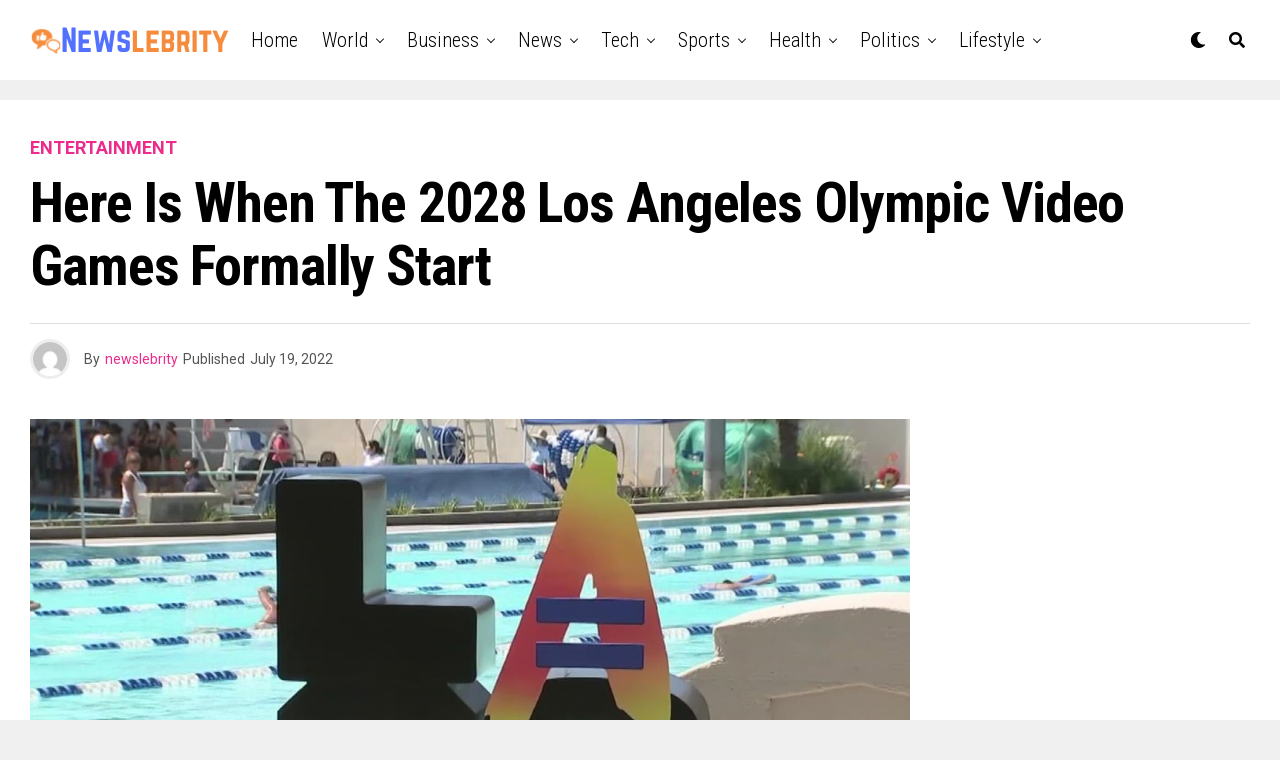

--- FILE ---
content_type: text/html; charset=UTF-8
request_url: https://newslebrity.com/here-is-when-the-2028-los-angeles-olympic-video-games-formally-start/
body_size: 21579
content:
<!DOCTYPE html>
<html lang="en-US">
<head>
<meta charset="UTF-8" >
<meta name="viewport" id="viewport" content="width=device-width, initial-scale=1.0, maximum-scale=1.0, minimum-scale=1.0, user-scalable=no" />
<meta name='robots' content='index, follow, max-image-preview:large, max-snippet:-1, max-video-preview:-1' />

	<!-- This site is optimized with the Yoast SEO plugin v24.8.1 - https://yoast.com/wordpress/plugins/seo/ -->
	<title>Here is when the 2028 Los Angeles Olympic Video games formally start - Newslebrity</title>
	<link rel="canonical" href="https://newslebrity.com/here-is-when-the-2028-los-angeles-olympic-video-games-formally-start/" />
	<meta property="og:locale" content="en_US" />
	<meta property="og:type" content="article" />
	<meta property="og:title" content="Here is when the 2028 Los Angeles Olympic Video games formally start - Newslebrity" />
	<meta property="og:description" content="The 2028 Olympic Video games could also be six years out, however Los Angeles is already making ready. LOS ANGELES — Mark your calendars, the 2028 Olympic and Paralympic Video games start in six quick years. The LA28 Olympic Video games Opening Ceremony is about for July 14, 2028, with the Video games working by [&hellip;]" />
	<meta property="og:url" content="https://newslebrity.com/here-is-when-the-2028-los-angeles-olympic-video-games-formally-start/" />
	<meta property="og:site_name" content="Newslebrity" />
	<meta property="article:published_time" content="2022-07-19T13:53:16+00:00" />
	<meta property="article:modified_time" content="2022-07-19T14:27:11+00:00" />
	<meta property="og:image" content="https://media.tegna-media.com/assets/KXTV/images/2c18da12-0500-4a8b-a84f-ee58e827bfd0/2c18da12-0500-4a8b-a84f-ee58e827bfd0_750x422.jpg" />
	<meta name="author" content="newslebrity" />
	<meta name="twitter:card" content="summary_large_image" />
	<meta name="twitter:label1" content="Written by" />
	<meta name="twitter:data1" content="newslebrity" />
	<meta name="twitter:label2" content="Est. reading time" />
	<meta name="twitter:data2" content="3 minutes" />
	<script type="application/ld+json" class="yoast-schema-graph">{"@context":"https://schema.org","@graph":[{"@type":"WebPage","@id":"https://newslebrity.com/here-is-when-the-2028-los-angeles-olympic-video-games-formally-start/","url":"https://newslebrity.com/here-is-when-the-2028-los-angeles-olympic-video-games-formally-start/","name":"Here is when the 2028 Los Angeles Olympic Video games formally start - Newslebrity","isPartOf":{"@id":"https://newslebrity.com/#website"},"primaryImageOfPage":{"@id":"https://newslebrity.com/here-is-when-the-2028-los-angeles-olympic-video-games-formally-start/#primaryimage"},"image":{"@id":"https://newslebrity.com/here-is-when-the-2028-los-angeles-olympic-video-games-formally-start/#primaryimage"},"thumbnailUrl":"https://newslebrity.com/wp-content/uploads/2022/07/2c18da12-0500-4a8b-a84f-ee58e827bfd0_1140x641.jpg","datePublished":"2022-07-19T13:53:16+00:00","dateModified":"2022-07-19T14:27:11+00:00","author":{"@id":"https://newslebrity.com/#/schema/person/ddca6564e0468d37d30716358d8ff98a"},"breadcrumb":{"@id":"https://newslebrity.com/here-is-when-the-2028-los-angeles-olympic-video-games-formally-start/#breadcrumb"},"inLanguage":"en-US","potentialAction":[{"@type":"ReadAction","target":["https://newslebrity.com/here-is-when-the-2028-los-angeles-olympic-video-games-formally-start/"]}]},{"@type":"ImageObject","inLanguage":"en-US","@id":"https://newslebrity.com/here-is-when-the-2028-los-angeles-olympic-video-games-formally-start/#primaryimage","url":"https://newslebrity.com/wp-content/uploads/2022/07/2c18da12-0500-4a8b-a84f-ee58e827bfd0_1140x641.jpg","contentUrl":"https://newslebrity.com/wp-content/uploads/2022/07/2c18da12-0500-4a8b-a84f-ee58e827bfd0_1140x641.jpg","width":1140,"height":641},{"@type":"BreadcrumbList","@id":"https://newslebrity.com/here-is-when-the-2028-los-angeles-olympic-video-games-formally-start/#breadcrumb","itemListElement":[{"@type":"ListItem","position":1,"name":"Home","item":"https://newslebrity.com/"},{"@type":"ListItem","position":2,"name":"Here is when the 2028 Los Angeles Olympic Video games formally start"}]},{"@type":"WebSite","@id":"https://newslebrity.com/#website","url":"https://newslebrity.com/","name":"Newslebrity","description":"Trending News","potentialAction":[{"@type":"SearchAction","target":{"@type":"EntryPoint","urlTemplate":"https://newslebrity.com/?s={search_term_string}"},"query-input":{"@type":"PropertyValueSpecification","valueRequired":true,"valueName":"search_term_string"}}],"inLanguage":"en-US"},{"@type":"Person","@id":"https://newslebrity.com/#/schema/person/ddca6564e0468d37d30716358d8ff98a","name":"newslebrity","image":{"@type":"ImageObject","inLanguage":"en-US","@id":"https://newslebrity.com/#/schema/person/image/","url":"https://secure.gravatar.com/avatar/2bcd25d0d07a31d02547e06e1d62ccaa2e9c7ea50805346f40ee1243f3723b0d?s=96&d=mm&r=g","contentUrl":"https://secure.gravatar.com/avatar/2bcd25d0d07a31d02547e06e1d62ccaa2e9c7ea50805346f40ee1243f3723b0d?s=96&d=mm&r=g","caption":"newslebrity"},"sameAs":["https://newslebrity.com"],"url":"https://newslebrity.com/author/newslebrity/"}]}</script>
	<!-- / Yoast SEO plugin. -->


<link rel='dns-prefetch' href='//use.fontawesome.com' />
<link rel='dns-prefetch' href='//fonts.googleapis.com' />
<link rel="alternate" type="application/rss+xml" title="Newslebrity &raquo; Feed" href="https://newslebrity.com/feed/" />
<script type="text/javascript" id="wpp-js" src="https://newslebrity.com/wp-content/plugins/wordpress-popular-posts/assets/js/wpp.min.js?ver=7.3.0" data-sampling="0" data-sampling-rate="100" data-api-url="https://newslebrity.com/wp-json/wordpress-popular-posts" data-post-id="42014" data-token="fa3a38dbef" data-lang="0" data-debug="0"></script>
<link rel="alternate" title="oEmbed (JSON)" type="application/json+oembed" href="https://newslebrity.com/wp-json/oembed/1.0/embed?url=https%3A%2F%2Fnewslebrity.com%2Fhere-is-when-the-2028-los-angeles-olympic-video-games-formally-start%2F" />
<link rel="alternate" title="oEmbed (XML)" type="text/xml+oembed" href="https://newslebrity.com/wp-json/oembed/1.0/embed?url=https%3A%2F%2Fnewslebrity.com%2Fhere-is-when-the-2028-los-angeles-olympic-video-games-formally-start%2F&#038;format=xml" />
<!-- newslebrity.com is managing ads with Advanced Ads 2.0.6 – https://wpadvancedads.com/ --><script id="newsl-ready">
			window.advanced_ads_ready=function(e,a){a=a||"complete";var d=function(e){return"interactive"===a?"loading"!==e:"complete"===e};d(document.readyState)?e():document.addEventListener("readystatechange",(function(a){d(a.target.readyState)&&e()}),{once:"interactive"===a})},window.advanced_ads_ready_queue=window.advanced_ads_ready_queue||[];		</script>
		<style id='wp-img-auto-sizes-contain-inline-css' type='text/css'>
img:is([sizes=auto i],[sizes^="auto," i]){contain-intrinsic-size:3000px 1500px}
/*# sourceURL=wp-img-auto-sizes-contain-inline-css */
</style>
<style id='wp-emoji-styles-inline-css' type='text/css'>

	img.wp-smiley, img.emoji {
		display: inline !important;
		border: none !important;
		box-shadow: none !important;
		height: 1em !important;
		width: 1em !important;
		margin: 0 0.07em !important;
		vertical-align: -0.1em !important;
		background: none !important;
		padding: 0 !important;
	}
/*# sourceURL=wp-emoji-styles-inline-css */
</style>
<style id='wp-block-library-inline-css' type='text/css'>
:root{--wp-block-synced-color:#7a00df;--wp-block-synced-color--rgb:122,0,223;--wp-bound-block-color:var(--wp-block-synced-color);--wp-editor-canvas-background:#ddd;--wp-admin-theme-color:#007cba;--wp-admin-theme-color--rgb:0,124,186;--wp-admin-theme-color-darker-10:#006ba1;--wp-admin-theme-color-darker-10--rgb:0,107,160.5;--wp-admin-theme-color-darker-20:#005a87;--wp-admin-theme-color-darker-20--rgb:0,90,135;--wp-admin-border-width-focus:2px}@media (min-resolution:192dpi){:root{--wp-admin-border-width-focus:1.5px}}.wp-element-button{cursor:pointer}:root .has-very-light-gray-background-color{background-color:#eee}:root .has-very-dark-gray-background-color{background-color:#313131}:root .has-very-light-gray-color{color:#eee}:root .has-very-dark-gray-color{color:#313131}:root .has-vivid-green-cyan-to-vivid-cyan-blue-gradient-background{background:linear-gradient(135deg,#00d084,#0693e3)}:root .has-purple-crush-gradient-background{background:linear-gradient(135deg,#34e2e4,#4721fb 50%,#ab1dfe)}:root .has-hazy-dawn-gradient-background{background:linear-gradient(135deg,#faaca8,#dad0ec)}:root .has-subdued-olive-gradient-background{background:linear-gradient(135deg,#fafae1,#67a671)}:root .has-atomic-cream-gradient-background{background:linear-gradient(135deg,#fdd79a,#004a59)}:root .has-nightshade-gradient-background{background:linear-gradient(135deg,#330968,#31cdcf)}:root .has-midnight-gradient-background{background:linear-gradient(135deg,#020381,#2874fc)}:root{--wp--preset--font-size--normal:16px;--wp--preset--font-size--huge:42px}.has-regular-font-size{font-size:1em}.has-larger-font-size{font-size:2.625em}.has-normal-font-size{font-size:var(--wp--preset--font-size--normal)}.has-huge-font-size{font-size:var(--wp--preset--font-size--huge)}.has-text-align-center{text-align:center}.has-text-align-left{text-align:left}.has-text-align-right{text-align:right}.has-fit-text{white-space:nowrap!important}#end-resizable-editor-section{display:none}.aligncenter{clear:both}.items-justified-left{justify-content:flex-start}.items-justified-center{justify-content:center}.items-justified-right{justify-content:flex-end}.items-justified-space-between{justify-content:space-between}.screen-reader-text{border:0;clip-path:inset(50%);height:1px;margin:-1px;overflow:hidden;padding:0;position:absolute;width:1px;word-wrap:normal!important}.screen-reader-text:focus{background-color:#ddd;clip-path:none;color:#444;display:block;font-size:1em;height:auto;left:5px;line-height:normal;padding:15px 23px 14px;text-decoration:none;top:5px;width:auto;z-index:100000}html :where(.has-border-color){border-style:solid}html :where([style*=border-top-color]){border-top-style:solid}html :where([style*=border-right-color]){border-right-style:solid}html :where([style*=border-bottom-color]){border-bottom-style:solid}html :where([style*=border-left-color]){border-left-style:solid}html :where([style*=border-width]){border-style:solid}html :where([style*=border-top-width]){border-top-style:solid}html :where([style*=border-right-width]){border-right-style:solid}html :where([style*=border-bottom-width]){border-bottom-style:solid}html :where([style*=border-left-width]){border-left-style:solid}html :where(img[class*=wp-image-]){height:auto;max-width:100%}:where(figure){margin:0 0 1em}html :where(.is-position-sticky){--wp-admin--admin-bar--position-offset:var(--wp-admin--admin-bar--height,0px)}@media screen and (max-width:600px){html :where(.is-position-sticky){--wp-admin--admin-bar--position-offset:0px}}

/*# sourceURL=wp-block-library-inline-css */
</style><style id='global-styles-inline-css' type='text/css'>
:root{--wp--preset--aspect-ratio--square: 1;--wp--preset--aspect-ratio--4-3: 4/3;--wp--preset--aspect-ratio--3-4: 3/4;--wp--preset--aspect-ratio--3-2: 3/2;--wp--preset--aspect-ratio--2-3: 2/3;--wp--preset--aspect-ratio--16-9: 16/9;--wp--preset--aspect-ratio--9-16: 9/16;--wp--preset--color--black: #000000;--wp--preset--color--cyan-bluish-gray: #abb8c3;--wp--preset--color--white: #ffffff;--wp--preset--color--pale-pink: #f78da7;--wp--preset--color--vivid-red: #cf2e2e;--wp--preset--color--luminous-vivid-orange: #ff6900;--wp--preset--color--luminous-vivid-amber: #fcb900;--wp--preset--color--light-green-cyan: #7bdcb5;--wp--preset--color--vivid-green-cyan: #00d084;--wp--preset--color--pale-cyan-blue: #8ed1fc;--wp--preset--color--vivid-cyan-blue: #0693e3;--wp--preset--color--vivid-purple: #9b51e0;--wp--preset--color--: #444;--wp--preset--gradient--vivid-cyan-blue-to-vivid-purple: linear-gradient(135deg,rgb(6,147,227) 0%,rgb(155,81,224) 100%);--wp--preset--gradient--light-green-cyan-to-vivid-green-cyan: linear-gradient(135deg,rgb(122,220,180) 0%,rgb(0,208,130) 100%);--wp--preset--gradient--luminous-vivid-amber-to-luminous-vivid-orange: linear-gradient(135deg,rgb(252,185,0) 0%,rgb(255,105,0) 100%);--wp--preset--gradient--luminous-vivid-orange-to-vivid-red: linear-gradient(135deg,rgb(255,105,0) 0%,rgb(207,46,46) 100%);--wp--preset--gradient--very-light-gray-to-cyan-bluish-gray: linear-gradient(135deg,rgb(238,238,238) 0%,rgb(169,184,195) 100%);--wp--preset--gradient--cool-to-warm-spectrum: linear-gradient(135deg,rgb(74,234,220) 0%,rgb(151,120,209) 20%,rgb(207,42,186) 40%,rgb(238,44,130) 60%,rgb(251,105,98) 80%,rgb(254,248,76) 100%);--wp--preset--gradient--blush-light-purple: linear-gradient(135deg,rgb(255,206,236) 0%,rgb(152,150,240) 100%);--wp--preset--gradient--blush-bordeaux: linear-gradient(135deg,rgb(254,205,165) 0%,rgb(254,45,45) 50%,rgb(107,0,62) 100%);--wp--preset--gradient--luminous-dusk: linear-gradient(135deg,rgb(255,203,112) 0%,rgb(199,81,192) 50%,rgb(65,88,208) 100%);--wp--preset--gradient--pale-ocean: linear-gradient(135deg,rgb(255,245,203) 0%,rgb(182,227,212) 50%,rgb(51,167,181) 100%);--wp--preset--gradient--electric-grass: linear-gradient(135deg,rgb(202,248,128) 0%,rgb(113,206,126) 100%);--wp--preset--gradient--midnight: linear-gradient(135deg,rgb(2,3,129) 0%,rgb(40,116,252) 100%);--wp--preset--font-size--small: 13px;--wp--preset--font-size--medium: 20px;--wp--preset--font-size--large: 36px;--wp--preset--font-size--x-large: 42px;--wp--preset--spacing--20: 0.44rem;--wp--preset--spacing--30: 0.67rem;--wp--preset--spacing--40: 1rem;--wp--preset--spacing--50: 1.5rem;--wp--preset--spacing--60: 2.25rem;--wp--preset--spacing--70: 3.38rem;--wp--preset--spacing--80: 5.06rem;--wp--preset--shadow--natural: 6px 6px 9px rgba(0, 0, 0, 0.2);--wp--preset--shadow--deep: 12px 12px 50px rgba(0, 0, 0, 0.4);--wp--preset--shadow--sharp: 6px 6px 0px rgba(0, 0, 0, 0.2);--wp--preset--shadow--outlined: 6px 6px 0px -3px rgb(255, 255, 255), 6px 6px rgb(0, 0, 0);--wp--preset--shadow--crisp: 6px 6px 0px rgb(0, 0, 0);}:where(.is-layout-flex){gap: 0.5em;}:where(.is-layout-grid){gap: 0.5em;}body .is-layout-flex{display: flex;}.is-layout-flex{flex-wrap: wrap;align-items: center;}.is-layout-flex > :is(*, div){margin: 0;}body .is-layout-grid{display: grid;}.is-layout-grid > :is(*, div){margin: 0;}:where(.wp-block-columns.is-layout-flex){gap: 2em;}:where(.wp-block-columns.is-layout-grid){gap: 2em;}:where(.wp-block-post-template.is-layout-flex){gap: 1.25em;}:where(.wp-block-post-template.is-layout-grid){gap: 1.25em;}.has-black-color{color: var(--wp--preset--color--black) !important;}.has-cyan-bluish-gray-color{color: var(--wp--preset--color--cyan-bluish-gray) !important;}.has-white-color{color: var(--wp--preset--color--white) !important;}.has-pale-pink-color{color: var(--wp--preset--color--pale-pink) !important;}.has-vivid-red-color{color: var(--wp--preset--color--vivid-red) !important;}.has-luminous-vivid-orange-color{color: var(--wp--preset--color--luminous-vivid-orange) !important;}.has-luminous-vivid-amber-color{color: var(--wp--preset--color--luminous-vivid-amber) !important;}.has-light-green-cyan-color{color: var(--wp--preset--color--light-green-cyan) !important;}.has-vivid-green-cyan-color{color: var(--wp--preset--color--vivid-green-cyan) !important;}.has-pale-cyan-blue-color{color: var(--wp--preset--color--pale-cyan-blue) !important;}.has-vivid-cyan-blue-color{color: var(--wp--preset--color--vivid-cyan-blue) !important;}.has-vivid-purple-color{color: var(--wp--preset--color--vivid-purple) !important;}.has-black-background-color{background-color: var(--wp--preset--color--black) !important;}.has-cyan-bluish-gray-background-color{background-color: var(--wp--preset--color--cyan-bluish-gray) !important;}.has-white-background-color{background-color: var(--wp--preset--color--white) !important;}.has-pale-pink-background-color{background-color: var(--wp--preset--color--pale-pink) !important;}.has-vivid-red-background-color{background-color: var(--wp--preset--color--vivid-red) !important;}.has-luminous-vivid-orange-background-color{background-color: var(--wp--preset--color--luminous-vivid-orange) !important;}.has-luminous-vivid-amber-background-color{background-color: var(--wp--preset--color--luminous-vivid-amber) !important;}.has-light-green-cyan-background-color{background-color: var(--wp--preset--color--light-green-cyan) !important;}.has-vivid-green-cyan-background-color{background-color: var(--wp--preset--color--vivid-green-cyan) !important;}.has-pale-cyan-blue-background-color{background-color: var(--wp--preset--color--pale-cyan-blue) !important;}.has-vivid-cyan-blue-background-color{background-color: var(--wp--preset--color--vivid-cyan-blue) !important;}.has-vivid-purple-background-color{background-color: var(--wp--preset--color--vivid-purple) !important;}.has-black-border-color{border-color: var(--wp--preset--color--black) !important;}.has-cyan-bluish-gray-border-color{border-color: var(--wp--preset--color--cyan-bluish-gray) !important;}.has-white-border-color{border-color: var(--wp--preset--color--white) !important;}.has-pale-pink-border-color{border-color: var(--wp--preset--color--pale-pink) !important;}.has-vivid-red-border-color{border-color: var(--wp--preset--color--vivid-red) !important;}.has-luminous-vivid-orange-border-color{border-color: var(--wp--preset--color--luminous-vivid-orange) !important;}.has-luminous-vivid-amber-border-color{border-color: var(--wp--preset--color--luminous-vivid-amber) !important;}.has-light-green-cyan-border-color{border-color: var(--wp--preset--color--light-green-cyan) !important;}.has-vivid-green-cyan-border-color{border-color: var(--wp--preset--color--vivid-green-cyan) !important;}.has-pale-cyan-blue-border-color{border-color: var(--wp--preset--color--pale-cyan-blue) !important;}.has-vivid-cyan-blue-border-color{border-color: var(--wp--preset--color--vivid-cyan-blue) !important;}.has-vivid-purple-border-color{border-color: var(--wp--preset--color--vivid-purple) !important;}.has-vivid-cyan-blue-to-vivid-purple-gradient-background{background: var(--wp--preset--gradient--vivid-cyan-blue-to-vivid-purple) !important;}.has-light-green-cyan-to-vivid-green-cyan-gradient-background{background: var(--wp--preset--gradient--light-green-cyan-to-vivid-green-cyan) !important;}.has-luminous-vivid-amber-to-luminous-vivid-orange-gradient-background{background: var(--wp--preset--gradient--luminous-vivid-amber-to-luminous-vivid-orange) !important;}.has-luminous-vivid-orange-to-vivid-red-gradient-background{background: var(--wp--preset--gradient--luminous-vivid-orange-to-vivid-red) !important;}.has-very-light-gray-to-cyan-bluish-gray-gradient-background{background: var(--wp--preset--gradient--very-light-gray-to-cyan-bluish-gray) !important;}.has-cool-to-warm-spectrum-gradient-background{background: var(--wp--preset--gradient--cool-to-warm-spectrum) !important;}.has-blush-light-purple-gradient-background{background: var(--wp--preset--gradient--blush-light-purple) !important;}.has-blush-bordeaux-gradient-background{background: var(--wp--preset--gradient--blush-bordeaux) !important;}.has-luminous-dusk-gradient-background{background: var(--wp--preset--gradient--luminous-dusk) !important;}.has-pale-ocean-gradient-background{background: var(--wp--preset--gradient--pale-ocean) !important;}.has-electric-grass-gradient-background{background: var(--wp--preset--gradient--electric-grass) !important;}.has-midnight-gradient-background{background: var(--wp--preset--gradient--midnight) !important;}.has-small-font-size{font-size: var(--wp--preset--font-size--small) !important;}.has-medium-font-size{font-size: var(--wp--preset--font-size--medium) !important;}.has-large-font-size{font-size: var(--wp--preset--font-size--large) !important;}.has-x-large-font-size{font-size: var(--wp--preset--font-size--x-large) !important;}
/*# sourceURL=global-styles-inline-css */
</style>

<style id='classic-theme-styles-inline-css' type='text/css'>
/*! This file is auto-generated */
.wp-block-button__link{color:#fff;background-color:#32373c;border-radius:9999px;box-shadow:none;text-decoration:none;padding:calc(.667em + 2px) calc(1.333em + 2px);font-size:1.125em}.wp-block-file__button{background:#32373c;color:#fff;text-decoration:none}
/*# sourceURL=/wp-includes/css/classic-themes.min.css */
</style>
<link rel='stylesheet' id='wordpress-popular-posts-css-css' href='https://newslebrity.com/wp-content/plugins/wordpress-popular-posts/assets/css/wpp.css?ver=7.3.0' type='text/css' media='all' />
<link rel='stylesheet' id='zox-custom-style-css' href='https://newslebrity.com/wp-content/themes/zoxpress/style.css?ver=6.9' type='text/css' media='all' />
<style id='zox-custom-style-inline-css' type='text/css'>


	a,
	a:visited,
	a:hover h2.zox-s-title1,
	a:hover h2.zox-s-title1-feat,
	a:hover h2.zox-s-title2,
	a:hover h2.zox-s-title3,
	.zox-post-body p a,
	h3.zox-post-cat a,
	.sp-template a,
	.sp-data-table a,
	span.zox-author-name a,
	a:hover h2.zox-authors-latest,
	span.zox-authors-name a:hover,
	#zox-side-wrap a:hover {
		color: #ec2b8c;
	}

	.zox-s8 a:hover h2.zox-s-title1,
	.zox-s8 a:hover h2.zox-s-title1-feat,
	.zox-s8 a:hover h2.zox-s-title2,
	.zox-s8 a:hover h2.zox-s-title3 {
		box-shadow: 15px 0 0 #fff, -10px 0 0 #fff;
		color: #ec2b8c;
	}

	.woocommerce-message:before,
	.woocommerce-info:before,
	.woocommerce-message:before,
	.woocommerce .star-rating span:before,
	span.zox-s-cat,
	h3.zox-post-cat a,
	.zox-s6 span.zox-s-cat,
	.zox-s8 span.zox-s-cat,
	.zox-widget-side-trend-wrap .zox-art-text:before {
		color: #ec2b8c;
	}

	.zox-widget-bgp,
	.zox-widget-bgp.zox-widget-txtw .zox-art-wrap,
	.zox-widget-bgp.zox-widget-txtw .zox-widget-featl-sub .zox-art-wrap,
	.zox-s4 .zox-widget-bgp span.zox-s-cat,
	.woocommerce span.onsale,
	.zox-s7 .zox-byline-wrap:before,
	.zox-s3 span.zox-s-cat,
	.zox-o1 span.zox-s-cat,
	.zox-s3 .zox-widget-side-trend-wrap .zox-art-text:before,
	.sp-table-caption,
	#zox-search-form #zox-search-submit,
	#zox-search-form2 #zox-search-submit2,
	.pagination .current,
	.pagination a:hover,
	.zox-o6 span.zox-s-cat {
		background: #ec2b8c;
	}

	.woocommerce .widget_price_filter .ui-slider .ui-slider-handle,
	.woocommerce #respond input#submit.alt,
	.woocommerce a.button.alt,
	.woocommerce button.button.alt,
	.woocommerce input.button.alt,
	.woocommerce #respond input#submit.alt:hover,
	.woocommerce a.button.alt:hover,
	.woocommerce button.button.alt:hover,
	.woocommerce input.button.alt:hover {
		background-color: #ec2b8c;
	}

	.woocommerce-error,
	.woocommerce-info,
	.woocommerce-message {
		border-top-color: #ec2b8c;
	}

	.zox-feat-ent1-left,
	.zox-ent1 .zox-side-widget {
		border-top: 2px solid #ec2b8c;
	}

	.zox-feat-ent3-main-wrap h2.zox-s-title2 {
		background-color: #ec2b8c;
		box-shadow: 15px 0 0 #ec2b8c, -10px 0 0 #ec2b8c;
	}

	.zox-widget-side-trend-wrap .zox-art-text:before,
	.pagination .current,
	.pagination a:hover {
		border: 1px solid #ec2b8c;
	}

	.zox-post-type {
		border: 3px solid #ec2b8c;
	}
	.zox-widget-featl-sub .zox-post-type {
		border: 2px solid #ec2b8c;
	}

	.zox-o3 h3.zox-s-cat {
		background: #ec2b8c;
	}

	.zox-widget-bgs,
	.zox-widget-bgs.zox-widget-txtw .zox-art-wrap,
	.zox-widget-bgs.zox-widget-txtw .zox-widget-featl-sub .zox-art-wrap,
	.zox-s4 .zox-widget-bgs span.zox-s-cat {
		background: #ec2b8c;
	}

	#zox-top-head-wrap {
		background: #000000;
	}

	span.zox-top-soc-but,
	.zox-top-nav-menu ul li a,
	span.zox-woo-cart-icon {
		color: #cccccc;
	}

	span.zox-woo-cart-num {
		background: #cccccc;
	}

	.zox-top-nav-menu ul li:hover a {
		color: #ed1c24;
	}

	#zox-top-head-wrap,
	#zox-top-head,
	#zox-top-head-left,
	#zox-top-head-mid,
	#zox-top-head-right,
	.zox-top-nav-menu ul {
		height: 40px;
	}

	#zox-top-head-mid img {
		max-height: calc(40px - 20px);
	}

	.zox-top-nav-menu ul li a {
		font-size: 16px;
	}

	#zox-bot-head-wrap,
	#zox-bot-head-wrap.zox-trans-bot.zox-fix-up,
	#zox-fly-wrap,
	#zox-bot-head-wrap.zox-trans-bot:hover {
		background-color: #ffffff;
	}

	.zox-nav-menu ul li a,
	span.zox-nav-search-but,
	span.zox-night,
	.zox-trans-bot.zox-fix-up .zox-nav-menu ul li a,
	.zox-trans-bot.zox-fix-up span.zox-nav-search-but,
	nav.zox-fly-nav-menu ul li a,
	span.zox-fly-soc-head,
	ul.zox-fly-soc-list li a,
	nav.zox-fly-nav-menu ul li.menu-item-has-children:after {
		color: #000000;
	}

	.zox-nav-menu ul li.menu-item-has-children a:after,
	.zox-nav-menu ul li.zox-mega-drop a:after {
		border-right: 1px solid #000000;
		border-bottom: 1px solid #000000;
	}

	.zox-fly-but-wrap span,
	.zox-trans-bot.zox-fix-up .zox-fly-but-wrap span {
		background: #000000;
	}

	.zox-nav-menu ul li:hover a,
	span.zox-nav-search-but:hover,
	span.zox-night:hover {
		color: #ed1c24;
	}

	.zox-fly-but-wrap:hover span {
		background: #ed1c24;
	}

	span.zox-widget-main-title {
		color: #111;
	}

	#zox-foot-wrap {
		background: #fff;
	}

	#zox-foot-wrap p {
		color: #aaa;
	}

	#zox-foot-wrap a {
		color: #aaa;
	}

	ul.zox-foot-soc-list li a {
		border: 1px solid #aaa;
	}

	span.zox-widget-side-title {
		color: #111;
	}

	span.zox-post-main-title {
		color: #111;
	}

	.zox-top-nav-menu ul li a {
		padding-top: calc((40px - 16px) / 2);
		padding-bottom: calc((40px - 16px) / 2);
	}

	#zox-bot-head-wrap,
	.zox-bot-head-menu,
	#zox-bot-head,
	#zox-bot-head-left,
	#zox-bot-head-right,
	#zox-bot-head-mid,
	.zox-bot-head-logo,
	.zox-bot-head-logo-main,
	.zox-nav-menu,
	.zox-nav-menu ul {
		height: 80px;
	}

	.zox-nav-menu ul li ul.sub-menu,
	.zox-nav-menu ul li.menu-item-object-category .zox-mega-dropdown {
		top: 80px;
	}

	.zox-nav-menu ul li a {
		font-size: 20px;
	}

	.zox-nav-menu ul li a {
		padding-top: calc((80px - 20px) / 2);
		padding-bottom: calc((80px - 20px) / 2);
	}

	.zox-fix-up {
		top: -80px !important;
		-webkit-transform: translate3d(0,-80px,0) !important;
	   	   -moz-transform: translate3d(0,-80px,0) !important;
	    	-ms-transform: translate3d(0,-80px,0) !important;
	     	 -o-transform: translate3d(0,-80px,0) !important;
				transform: translate3d(0,-80px,0) !important;
	}

	.zox-fix {
		top: -80px;
		-webkit-transform: translate3d(0,80px,0) !important;
	   	   -moz-transform: translate3d(0,80px,0) !important;
	    	-ms-transform: translate3d(0,80px,0) !important;
	     	 -o-transform: translate3d(0,80px,0) !important;
				transform: translate3d(0,80px,0) !important;
	}

	.zox-fix-up .zox-nav-menu ul li a {
		padding-top: calc((60px - 20px) / 2);
		padding-bottom: calc((60px - 20px) / 2);
	}

	.zox-feat-ent1-grid,
	.zox-feat-ent2-bot,
	.zox-feat-net1-grid {
		grid-template-columns: auto 300px;
	}

	body,
	span.zox-s-cat,
	span.zox-ad-label,
	.woocommerce ul.product_list_widget li a,
	.woocommerce ul.product_list_widget span.product-title,
	.woocommerce #reviews #comments ol.commentlist li .comment-text p.meta,
	.woocommerce div.product p.price,
	.woocommerce div.product p.price ins,
	.woocommerce div.product p.price del,
	.woocommerce ul.products li.product .price del,
	.woocommerce ul.products li.product .price ins,
	.woocommerce ul.products li.product .price,
	.woocommerce #respond input#submit,
	.woocommerce a.button,
	.woocommerce button.button,
	.woocommerce input.button,
	.woocommerce .widget_price_filter .price_slider_amount .button,
	.woocommerce span.onsale,
	.woocommerce-review-link,
	#woo-content p.woocommerce-result-count,
	.woocommerce div.product .woocommerce-tabs ul.tabs li a,
	.woocommerce .woocommerce-breadcrumb,
	.woocommerce #respond input#submit.alt,
	.woocommerce a.button.alt,
	.woocommerce button.button.alt,
	.woocommerce input.button.alt {
		font-family: 'Roboto', sans-serif;
		font-weight: 400;
		text-transform: None;
	}

	#zox-woo-side-wrap span.zox-widget-side-title,
	span.zox-authors-name a,
	h1.zox-author-top-head {
		font-family: 'Roboto', sans-serif;
	}

	p.zox-s-graph,
	span.zox-post-excerpt p,
	.zox-post-body p,
	.zox-post-body blockquote p,
	#woo-content p,
	#zox-404 p,
	.zox-post-body ul li,
	.zox-post-body ol li {
		font-family: 'Roboto', sans-serif;
		font-weight: 400;
		text-transform: None;
	}

	.zox-nav-menu ul li a,
	.zox-top-nav-menu ul li a,
	nav.zox-fly-nav-menu ul li a {
		font-family: 'Roboto Condensed', sans-serif;
		font-weight: 300;
		text-transform: Capitalize;
	}

	.zox-nav-menu ul li ul.zox-mega-list li a,
	.zox-nav-menu ul li ul.zox-mega-list li a p {
		font-family: 'Roboto Condensed', sans-serif;
	}

	h2.zox-s-title1,
	h2.zox-s-title1-feat,
	.woocommerce div.product .product_title,
	.woocommerce .related h2,
	#woo-content .summary p.price,
	.woocommerce div.product .woocommerce-tabs .panel h2,
	#zox-404 h1,
	h1.zox-post-title,
	.zox-widget-side-trend-wrap .zox-art-text:before {
		font-family: 'Roboto Condensed', sans-serif;
		font-weight: 700;
		text-transform: Capitalize;
	}

	span.zox-widget-main-title {
		font-family: 'IM Fell French Canon', sans-serif;
		font-weight: 400;
		text-transform: Capitalize;
	}

	span.zox-widget-side-title {
		font-family: 'IM Fell French Canon', sans-serif;
		font-weight: 400;
		text-transform: Capitalize;
	}

	span.zox-post-main-title {
		font-family: 'Roboto', sans-serif;
		font-weight: 900;
		text-transform: Capitalize;
	}

	h2.zox-s-title2,
	h2.zox-s-title3,
	span.zox-woo-cart-num,
	p.zox-search-p,
	.alp-related-posts .current .post-title,
	.alp-related-posts-wrapper .alp-related-post .post-title,
	.zox-widget-txtw span.zox-widget-main-title {
		font-family: 'Roboto Condensed', sans-serif;
		font-weight: 700;
		text-transform: Capitalize;
	}

	.zox-post-width {
		margin: 0 auto;
		max-width: calc(1240px + 60px);
	}


	

		.zox-post-width {
			max-width: 1320px;
		}
			

			.zox-head-width {
				margin: 0 auto;
				max-width: calc(1320px + 60px);
			}
			.zox-nav-menu ul li.zox-mega-drop .zox-mega-dropdown {
							left: calc(((100vw - 100%) /2) * -1);
			}
				

			.zox-body-width,
			.zox-widget-feat-wrap.zox-o1 .zox-art-text-cont,
			.zox-widget-feat-wrap.zox-o4 .zox-art-text-cont,
			.zox-widget-feat-main.zox-o1 .zox-art-text-cont,
			.zox-widget-feat-main.zox-o4 .zox-art-text-cont {
				margin: 0 auto;
				padding: 0 30px;
				max-width: calc(1320px + 60px);
			}
				

			@media screen and (min-width: 1024px) {
				#zox-bot-head-left {
					display: none;
				}
				#zox-bot-head {
					grid-template-columns: auto 60px;
				}
				.zox-bot-head-menu {
					display: grid;
					padding: 0 0 0 90px;
				}
			}
			@media screen and (max-width: 1023px) {
				#zox-bot-head-left {
					display: grid;
				}
			}
				

	.zox-fix-up {
		-webkit-box-shadow: 0 0.5rem 1rem 0 rgba(21,21,30,0.08);
		   -moz-box-shadow: 0 0.5rem 1rem 0 rgba(21,21,30,0.08);
			-ms-box-shadow: 0 0.5rem 1rem 0 rgba(21,21,30,0.08);
			 -o-box-shadow: 0 0.5rem 1rem 0 rgba(21,21,30,0.08);
				box-shadow: 0 0.5rem 1rem 0 rgba(21,21,30,0.08);
	}
		

.zox-nav-links {
	display: none;
	}
	

				.zox-feat-ent1-grid,
				.zox-feat-net1-grid {
					grid-template-columns: calc(100% - 320px) 300px;
					}
				.zox-post-main-wrap {
					grid-template-columns: calc(100% - 340px) 300px;
				}
				#zox-home-body-wrap {
					grid-template-columns: calc(100% - 340px) 300px;
					}
					

	.zox-post-body p a {
		box-shadow: inset 0 -1px 0 0 #fff, inset 0 -2px 0 0 #ec2b8c;
		color: #000;
	}
	.zox-post-body p a:hover {
		color: #ec2b8c;
	}
	

			span.zox-widget-main-title {
				font-size: 3rem;
				font-style: italic;
			}
			@media screen and (max-width: 599px) {
				.zox-widget-main-head {
					margin: 0 0 15px;
				}
				span.zox-widget-main-title {
					font-size: 2.125rem;
				}
			}
			

			span.zox-widget-side-title {
				font-size: 2.125rem;
				font-style: italic;
			}
			#zox-side-wrap .zox-widget-side-head a.rsswidget {
				font-weight: 400;
			}
			

		span.zox-post-main-title {
			font-size: 3rem;
			font-style: italic;
		}
		

		#zox-lead-top-wrap {
			position: relative;
			height: 0;
		}
		#zox-lead-top-in {
			clip: rect(0,auto,auto,0);
			overflow: hidden;
			position: absolute;
				left: 0;
				top: 0;
			z-index: 1;
			zoom: 1;
			width: 100%;
			height: 100%;
		}
		#zox-lead-top {
			position: fixed;
				top: 0;
				left: 0;
		}
		

	.home #zox-home-body-wrap {
		grid-gap: 0;
		grid-template-columns: 100%;
	}
	.home #zox-home-right-wrap {
		display: none;
	}
	


		
/*# sourceURL=zox-custom-style-inline-css */
</style>
<link rel='stylesheet' id='fontawesome-css' href='https://use.fontawesome.com/releases/v5.12.1/css/all.css?ver=6.9' type='text/css' media='all' />
<link crossorigin="anonymous" rel='stylesheet' id='zox-fonts-css' href='//fonts.googleapis.com/css?family=Heebo%3A300%2C400%2C500%2C700%2C800%2C900%7CAlegreya%3A400%2C500%2C700%2C800%2C900%7CJosefin+Sans%3A300%2C400%2C600%2C700%7CLibre+Franklin%3A300%2C400%2C500%2C600%2C700%2C800%2C900%7CFrank+Ruhl+Libre%3A300%2C400%2C500%2C700%2C900%7CNunito+Sans%3A300%2C400%2C600%2C700%2C800%2C900%7CMontserrat%3A300%2C400%2C500%2C600%2C700%2C800%2C900%7CAnton%3A400%7CNoto+Serif%3A400%2C700%7CNunito%3A300%2C400%2C600%2C700%2C800%2C900%7CRajdhani%3A300%2C400%2C500%2C600%2C700%7CTitillium+Web%3A300%2C400%2C600%2C700%2C900%7CPT+Serif%3A400%2C400i%2C700%2C700i%7CAmiri%3A400%2C400i%2C700%2C700i%7COswald%3A300%2C400%2C500%2C600%2C700%7CRoboto+Mono%3A400%2C700%7CBarlow+Semi+Condensed%3A700%2C800%2C900%7CPoppins%3A300%2C400%2C500%2C600%2C700%2C800%2C900%7CRoboto+Condensed%3A300%2C400%2C700%7CRoboto%3A300%2C400%2C500%2C700%2C900%7CPT+Serif%3A400%2C700%7COpen+Sans+Condensed%3A300%2C700%7COpen+Sans%3A700%7CSource+Serif+Pro%3A400%2C600%2C700%7CIM+Fell+French+Canon%3A400%2C400i%7CRoboto%3A100%2C100i%2C200%2C+200i%2C300%2C300i%2C400%2C400i%2C500%2C500i%2C600%2C600i%2C700%2C700i%2C800%2C800i%2C900%2C900i%7CRoboto%3A100%2C100i%2C200%2C+200i%2C300%2C300i%2C400%2C400i%2C500%2C500i%2C600%2C600i%2C700%2C700i%2C800%2C800i%2C900%2C900i%7CRoboto+Condensed%3A100%2C100i%2C200%2C+200i%2C300%2C300i%2C400%2C400i%2C500%2C500i%2C600%2C600i%2C700%2C700i%2C800%2C800i%2C900%2C900i%7CRoboto+Condensed%3A100%2C100i%2C200%2C+200i%2C300%2C300i%2C400%2C400i%2C500%2C500i%2C600%2C600i%2C700%2C700i%2C800%2C800i%2C900%2C900i%7CRoboto+Condensed%3A100%2C100i%2C200%2C+200i%2C300%2C300i%2C400%2C400i%2C500%2C500i%2C600%2C600i%2C700%2C700i%2C800%2C800i%2C900%2C900i%7CIM+Fell+French+Canon%3A100%2C100i%2C200%2C+200i%2C300%2C300i%2C400%2C400i%2C500%2C500i%2C600%2C600i%2C700%2C700i%2C800%2C800i%2C900%2C900i%7CIM+Fell+French+Canon%3A100%2C100i%2C200%2C+200i%2C300%2C300i%2C400%2C400i%2C500%2C500i%2C600%2C600i%2C700%2C700i%2C800%2C800i%2C900%2C900i%26subset%3Dlatin%2Clatin-ext%2Ccyrillic%2Ccyrillic-ext%2Cgreek-ext%2Cgreek%2Cvietnamese' type='text/css' media='all' />
<link rel='stylesheet' id='zox-media-queries-css' href='https://newslebrity.com/wp-content/themes/zoxpress/css/media-queries.css?ver=6.9' type='text/css' media='all' />
<script type="text/javascript" src="https://newslebrity.com/wp-includes/js/jquery/jquery.min.js?ver=3.7.1" id="jquery-core-js"></script>
<script type="text/javascript" src="https://newslebrity.com/wp-includes/js/jquery/jquery-migrate.min.js?ver=3.4.1" id="jquery-migrate-js"></script>
<link rel="https://api.w.org/" href="https://newslebrity.com/wp-json/" /><link rel="alternate" title="JSON" type="application/json" href="https://newslebrity.com/wp-json/wp/v2/posts/42014" /><link rel="EditURI" type="application/rsd+xml" title="RSD" href="https://newslebrity.com/xmlrpc.php?rsd" />
<meta name="generator" content="WordPress 6.9" />
<link rel='shortlink' href='https://newslebrity.com/?p=42014' />
<!-- HFCM by 99 Robots - Snippet # 1: Google Webmaster tools -->
<meta name="google-site-verification" content="qZ43VI5qK_hxMyid5kEk4bKSevbauRaH0LqGdlZYksw" />
<!-- /end HFCM by 99 Robots -->
<!-- HFCM by 99 Robots - Snippet # 2: Google analytic tracking code -->
<!-- Global site tag (gtag.js) - Google Analytics -->
<script async src="https://www.googletagmanager.com/gtag/js?id=G-V4X66QHJ1X"></script>
<script>
  window.dataLayer = window.dataLayer || [];
  function gtag(){dataLayer.push(arguments);}
  gtag('js', new Date());

  gtag('config', 'G-V4X66QHJ1X');
</script>
<!-- /end HFCM by 99 Robots -->
<!-- HFCM by 99 Robots - Snippet # 3: Adsense verification -->
<script async src="https://pagead2.googlesyndication.com/pagead/js/adsbygoogle.js?client=ca-pub-9429084127973440"
     crossorigin="anonymous"></script>
<!-- /end HFCM by 99 Robots -->
<!-- Global site tag (gtag.js) - Google Analytics -->
<script async src="https://www.googletagmanager.com/gtag/js?id=G-GPPQ82HP9E"></script>
<script>
  window.dataLayer = window.dataLayer || [];
  function gtag(){dataLayer.push(arguments);}
  gtag('js', new Date());

  gtag('config', 'G-GPPQ82HP9E');
</script>

<script data-ad-client="ca-pub-4058241087990781" async src="https://pagead2.googlesyndication.com/pagead/js/adsbygoogle.js"></script>

<meta name="verifyownership" 
 content="37077dc5bca9b7f04fa888af268ff7f3"/>            <style id="wpp-loading-animation-styles">@-webkit-keyframes bgslide{from{background-position-x:0}to{background-position-x:-200%}}@keyframes bgslide{from{background-position-x:0}to{background-position-x:-200%}}.wpp-widget-block-placeholder,.wpp-shortcode-placeholder{margin:0 auto;width:60px;height:3px;background:#dd3737;background:linear-gradient(90deg,#dd3737 0%,#571313 10%,#dd3737 100%);background-size:200% auto;border-radius:3px;-webkit-animation:bgslide 1s infinite linear;animation:bgslide 1s infinite linear}</style>
            <link rel="amphtml" href="https://newslebrity.com/here-is-when-the-2028-los-angeles-olympic-video-games-formally-start/amp/"><link rel="amphtml" href="https://newslebrity.com/here-is-when-the-2028-los-angeles-olympic-video-games-formally-start/amp/" /><link rel="icon" href="https://newslebrity.com/wp-content/uploads/2021/06/cropped-Untitled-design-94-32x32.png" sizes="32x32" />
<link rel="icon" href="https://newslebrity.com/wp-content/uploads/2021/06/cropped-Untitled-design-94-192x192.png" sizes="192x192" />
<link rel="apple-touch-icon" href="https://newslebrity.com/wp-content/uploads/2021/06/cropped-Untitled-design-94-180x180.png" />
<meta name="msapplication-TileImage" content="https://newslebrity.com/wp-content/uploads/2021/06/cropped-Untitled-design-94-270x270.png" />
</head>
<body class="wp-singular post-template-default single single-post postid-42014 single-format-standard wp-embed-responsive wp-theme-zoxpress zox-ent1 zox-s1 aa-prefix-newsl-" >
	<div id="zox-site" class="left zoxrel ">
		<div id="zox-fly-wrap">
	<div id="zox-fly-menu-top" class="left relative">
		<div id="zox-fly-logo" class="left relative">
							<a href="https://newslebrity.com/"><img src="https://newslebrity.com/wp-content/uploads/2021/06/Newslebrity.png" alt="Newslebrity" data-rjs="2" /></a>
					</div><!--zox-fly-logo-->
		<div class="zox-fly-but-wrap zox-fly-but-menu zox-fly-but-click">
			<span></span>
			<span></span>
			<span></span>
			<span></span>
		</div><!--zox-fly-but-wrap-->
	</div><!--zox-fly-menu-top-->
	<div id="zox-fly-menu-wrap">
		<nav class="zox-fly-nav-menu left relative">
			<div class="menu"><ul>
<li class="page_item page-item-499"><a href="https://newslebrity.com/about-us/">About Us</a></li>
<li class="page_item page-item-496"><a href="https://newslebrity.com/contact-us/">Contact Us</a></li>
<li class="page_item page-item-67"><a href="https://newslebrity.com/">Home</a></li>
<li class="page_item page-item-500"><a href="https://newslebrity.com/privacy-policy-2/">Privacy Policy</a></li>
<li class="page_item page-item-501"><a href="https://newslebrity.com/terms-and-conditions/">Terms and Conditions</a></li>
</ul></div>
		</nav>
	</div><!--zox-fly-menu-wrap-->
	<div id="zox-fly-soc-wrap">
		<span class="zox-fly-soc-head">Connect with us</span>
		<ul class="zox-fly-soc-list left relative">
																										</ul>
	</div><!--zox-fly-soc-wrap-->
</div><!--zox-fly-wrap-->		<div id="zox-search-wrap">
			<div class="zox-search-cont">
				<p class="zox-search-p">Hi, what are you looking for?</p>
				<div class="zox-search-box">
					<form method="get" id="zox-search-form" action="https://newslebrity.com/">
	<input type="text" name="s" id="zox-search-input" value="Search" onfocus='if (this.value == "Search") { this.value = ""; }' onblur='if (this.value == "Search") { this.value = ""; }' />
	<input type="submit" id="zox-search-submit" value="Search" />
</form>				</div><!--zox-search-box-->
			</div><!--zox-serach-cont-->
			<div class="zox-search-but-wrap zox-search-click">
				<span></span>
				<span></span>
			</div><!--zox-search-but-wrap-->
		</div><!--zox-search-wrap-->
				<div id="zox-site-wall" class="left zoxrel">
			<div id="zox-lead-top-wrap">
				<div id="zox-lead-top-in">
					<div id="zox-lead-top">
											</div><!--zox-lead-top-->
				</div><!--zox-lead-top-in-->
			</div><!--zox-lead-top-wrap-->
			<div id="zox-site-main" class="left zoxrel">
				<header id="zox-main-head-wrap" class="left zoxrel zox-trans-head">
																<div id="zox-bot-head-wrap" class="left zoxrel">
	<div class="zox-head-width">
		<div id="zox-bot-head">
			<div id="zox-bot-head-left">
				<div class="zox-fly-but-wrap zoxrel zox-fly-but-click">
					<span></span>
					<span></span>
					<span></span>
					<span></span>
				</div><!--zox-fly-but-wrap-->
			</div><!--zox-bot-head-left-->
			<div id="zox-bot-head-mid" class="relative">
				<div class="zox-bot-head-logo">
					<div class="zox-bot-head-logo-main">
													<a href="https://newslebrity.com/"><img src="https://newslebrity.com/wp-content/uploads/2021/06/Newslebrity.png" alt="Newslebrity" data-rjs="2" /></a>
											</div><!--zox-bot-head-logo-main-->
																<h2 class="zox-logo-title">Newslebrity</h2>
									</div><!--zox-bot-head-logo-->
				<div class="zox-bot-head-menu">
					<div class="zox-nav-menu">
						<div class="menu-main-menu-container"><ul id="menu-main-menu" class="menu"><li id="menu-item-513" class="menu-item menu-item-type-post_type menu-item-object-page menu-item-home menu-item-513"><a href="https://newslebrity.com/">Home</a></li>
<li id="menu-item-514" class="menu-item menu-item-type-taxonomy menu-item-object-category menu-item-514 zox-mega-drop"><a href="https://newslebrity.com/category/world/">World</a><div class="zox-mega-dropdown"><div class="zox-head-width"><ul class="zox-mega-list"><li><a href="https://newslebrity.com/north-korea-fires-2-missiles-into-sea-in-4th-launch-this-month-seoul-nationwide/"><div class="zox-mega-img"><img width="600" height="337" src="https://newslebrity.com/wp-content/uploads/2022/01/CP147303124-600x337.jpg" class="attachment-zox-mid-thumb size-zox-mid-thumb wp-post-image" alt="North Korea fires 2 missiles into sea in 4th launch this month: Seoul &#8211; Nationwide" title="North Korea fires 2 missiles into sea in 4th launch this month: Seoul &#8211; Nationwide" decoding="async" fetchpriority="high" /></div><p>North Korea fires 2 missiles into sea in 4th launch this month: Seoul &#8211; Nationwide</p></a></li><li><a href="https://newslebrity.com/france-approves-covid-19-vaccine-cross-in-face-of-protests-nationwide/"><div class="zox-mega-img"><img width="600" height="337" src="https://newslebrity.com/wp-content/uploads/2022/01/CP148553221-600x337.jpg" class="attachment-zox-mid-thumb size-zox-mid-thumb wp-post-image" alt="France approves COVID-19 vaccine cross in face of protests &#8211; Nationwide" title="France approves COVID-19 vaccine cross in face of protests &#8211; Nationwide" decoding="async" /></div><p>France approves COVID-19 vaccine cross in face of protests &#8211; Nationwide</p></a></li><li><a href="https://newslebrity.com/ukraine-says-russia-behind-cyberattack-in-hybrid-struggle-transfer/"><div class="zox-mega-img"><img width="600" height="337" src="https://newslebrity.com/wp-content/uploads/2022/01/2022-01-16T150010Z_1552468716_RC2D0S973CHJ_RTRMADP_3_UKRAINE-POROSHENKO-1024x654-600x337.jpg" class="attachment-zox-mid-thumb size-zox-mid-thumb wp-post-image" alt="Ukraine says Russia behind cyberattack in ‘hybrid struggle’ transfer" title="Ukraine says Russia behind cyberattack in ‘hybrid struggle’ transfer" decoding="async" srcset="https://newslebrity.com/wp-content/uploads/2022/01/2022-01-16T150010Z_1552468716_RC2D0S973CHJ_RTRMADP_3_UKRAINE-POROSHENKO-1024x654-600x337.jpg 600w, https://newslebrity.com/wp-content/uploads/2022/01/2022-01-16T150010Z_1552468716_RC2D0S973CHJ_RTRMADP_3_UKRAINE-POROSHENKO-1024x654-1024x576.jpg 1024w" sizes="(max-width: 600px) 100vw, 600px" /></div><p>Ukraine says Russia behind cyberattack in ‘hybrid struggle’ transfer</p></a></li><li><a href="https://newslebrity.com/dominated-out-australia-deports-djokovic-for-being-unvaccinated/"><div class="zox-mega-img"><img width="600" height="337" src="https://newslebrity.com/wp-content/uploads/2022/01/2022-01-16T111740Z_1670313591_RC2B0S9J29ZL_RTRMADP_3_TENNIS-AUSTRALIA-DJOKOVIC-1024x715-600x337.jpg" class="attachment-zox-mid-thumb size-zox-mid-thumb wp-post-image" alt="Dominated out: Australia deports Djokovic for being unvaccinated" title="Dominated out: Australia deports Djokovic for being unvaccinated" decoding="async" srcset="https://newslebrity.com/wp-content/uploads/2022/01/2022-01-16T111740Z_1670313591_RC2B0S9J29ZL_RTRMADP_3_TENNIS-AUSTRALIA-DJOKOVIC-1024x715-600x337.jpg 600w, https://newslebrity.com/wp-content/uploads/2022/01/2022-01-16T111740Z_1670313591_RC2B0S9J29ZL_RTRMADP_3_TENNIS-AUSTRALIA-DJOKOVIC-1024x715-1024x576.jpg 1024w" sizes="(max-width: 600px) 100vw, 600px" /></div><p>Dominated out: Australia deports Djokovic for being unvaccinated</p></a></li><li><a href="https://newslebrity.com/rising-temperatures-dying-cattle-iraq-is-reeling-from-local-weather-change/"><div class="zox-mega-img"><img width="600" height="337" src="https://newslebrity.com/wp-content/uploads/2022/01/IraqiOilWells-1024x576-600x337.jpg" class="attachment-zox-mid-thumb size-zox-mid-thumb wp-post-image" alt="Rising temperatures, dying cattle: Iraq is reeling from local weather change" title="Rising temperatures, dying cattle: Iraq is reeling from local weather change" decoding="async" srcset="https://newslebrity.com/wp-content/uploads/2022/01/IraqiOilWells-1024x576-600x337.jpg 600w, https://newslebrity.com/wp-content/uploads/2022/01/IraqiOilWells-1024x576-300x169.jpg 300w, https://newslebrity.com/wp-content/uploads/2022/01/IraqiOilWells-1024x576-768x432.jpg 768w, https://newslebrity.com/wp-content/uploads/2022/01/IraqiOilWells-1024x576.jpg 1024w" sizes="(max-width: 600px) 100vw, 600px" /></div><p>Rising temperatures, dying cattle: Iraq is reeling from local weather change</p></a></li></ul></div></div></li>
<li id="menu-item-515" class="menu-item menu-item-type-taxonomy menu-item-object-category menu-item-515 zox-mega-drop"><a href="https://newslebrity.com/category/business/">Business</a><div class="zox-mega-dropdown"><div class="zox-head-width"><ul class="zox-mega-list"><li><a href="https://newslebrity.com/federal-appeals-courtroom-permits-biden-employer-vaccine-mandate-to-take-impact/"><div class="zox-mega-img"><img width="600" height="337" src="https://newslebrity.com/wp-content/uploads/2021/11/booster-1024x683-600x337.jpg" class="attachment-zox-mid-thumb size-zox-mid-thumb wp-post-image" alt="Federal appeals courtroom permits Biden employer vaccine mandate to take impact" title="Federal appeals courtroom permits Biden employer vaccine mandate to take impact" decoding="async" srcset="https://newslebrity.com/wp-content/uploads/2021/11/booster-1024x683-600x337.jpg 600w, https://newslebrity.com/wp-content/uploads/2021/11/booster-1024x683-1024x576.jpg 1024w" sizes="(max-width: 600px) 100vw, 600px" /></div><p>Federal appeals courtroom permits Biden employer vaccine mandate to take impact</p></a></li><li><a href="https://newslebrity.com/why-the-toys-your-youngster-desires-for-christmas-could-also-be-out-of-inventory/"><div class="zox-mega-img"><img width="600" height="337" src="https://newslebrity.com/wp-content/uploads/2021/12/toystory-1024x690-600x337.jpg" class="attachment-zox-mid-thumb size-zox-mid-thumb wp-post-image" alt="Why the toys your youngster desires for Christmas could also be out of inventory" title="Why the toys your youngster desires for Christmas could also be out of inventory" decoding="async" srcset="https://newslebrity.com/wp-content/uploads/2021/12/toystory-1024x690-600x337.jpg 600w, https://newslebrity.com/wp-content/uploads/2021/12/toystory-1024x690-1024x576.jpg 1024w" sizes="(max-width: 600px) 100vw, 600px" /></div><p>Why the toys your youngster desires for Christmas could also be out of inventory</p></a></li><li><a href="https://newslebrity.com/southwest-airways-ceo-gary-kelly-exams-optimistic-for-covid-19/"><div class="zox-mega-img"><img width="600" height="337" src="https://newslebrity.com/wp-content/uploads/2021/12/1639788439_social-600x337.jpeg" class="attachment-zox-mid-thumb size-zox-mid-thumb wp-post-image" alt="Southwest Airways CEO Gary Kelly Exams Optimistic for Covid-19" title="Southwest Airways CEO Gary Kelly Exams Optimistic for Covid-19" decoding="async" srcset="https://newslebrity.com/wp-content/uploads/2021/12/1639788439_social-600x337.jpeg 600w, https://newslebrity.com/wp-content/uploads/2021/12/1639788439_social-1024x576.jpeg 1024w" sizes="(max-width: 600px) 100vw, 600px" /></div><p>Southwest Airways CEO Gary Kelly Exams Optimistic for Covid-19</p></a></li><li><a href="https://newslebrity.com/union-objects-to-outcomes-of-two-starbucks-unionization-votes/"><div class="zox-mega-img"><img width="600" height="337" src="https://newslebrity.com/wp-content/uploads/2021/12/2021-12-09T110253Z_808106588_RC2EAR9OLLUA_RTRMADP_3_STARBUCKS-UNION-TECHNOLOGY-1024x683-600x337.jpg" class="attachment-zox-mid-thumb size-zox-mid-thumb wp-post-image" alt="Union objects to outcomes of two Starbucks unionization votes" title="Union objects to outcomes of two Starbucks unionization votes" decoding="async" srcset="https://newslebrity.com/wp-content/uploads/2021/12/2021-12-09T110253Z_808106588_RC2EAR9OLLUA_RTRMADP_3_STARBUCKS-UNION-TECHNOLOGY-1024x683-600x337.jpg 600w, https://newslebrity.com/wp-content/uploads/2021/12/2021-12-09T110253Z_808106588_RC2EAR9OLLUA_RTRMADP_3_STARBUCKS-UNION-TECHNOLOGY-1024x683-1024x576.jpg 1024w" sizes="(max-width: 600px) 100vw, 600px" /></div><p>Union objects to outcomes of two Starbucks unionization votes</p></a></li><li><a href="https://newslebrity.com/fed-officers-provide-clues-on-price-outlook-in-first-appearances-since-coverage-assembly/"><div class="zox-mega-img"><img width="600" height="337" src="https://newslebrity.com/wp-content/uploads/2021/12/1639777486_social-600x337.jpeg" class="attachment-zox-mid-thumb size-zox-mid-thumb wp-post-image" alt="Fed Officers Provide Clues on Price Outlook in First Appearances Since Coverage Assembly" title="Fed Officers Provide Clues on Price Outlook in First Appearances Since Coverage Assembly" decoding="async" srcset="https://newslebrity.com/wp-content/uploads/2021/12/1639777486_social-600x337.jpeg 600w, https://newslebrity.com/wp-content/uploads/2021/12/1639777486_social-1024x576.jpeg 1024w" sizes="(max-width: 600px) 100vw, 600px" /></div><p>Fed Officers Provide Clues on Price Outlook in First Appearances Since Coverage Assembly</p></a></li></ul></div></div></li>
<li id="menu-item-516" class="menu-item menu-item-type-taxonomy menu-item-object-category menu-item-516 zox-mega-drop"><a href="https://newslebrity.com/category/news/">News</a><div class="zox-mega-dropdown"><div class="zox-head-width"><ul class="zox-mega-list"><li><a href="https://newslebrity.com/log4j-vulnerability-what-its-and-why-the-web-is-fearful/"><div class="zox-mega-img"><img width="600" height="337" src="https://newslebrity.com/wp-content/uploads/2021/12/520d3263-5e31-4809-8b59-9c401ba0673d_1140x641-600x337.jpeg" class="attachment-zox-mid-thumb size-zox-mid-thumb wp-post-image" alt="Log4j vulnerability: What it&#8217;s and why the web is fearful" title="Log4j vulnerability: What it&#8217;s and why the web is fearful" decoding="async" srcset="https://newslebrity.com/wp-content/uploads/2021/12/520d3263-5e31-4809-8b59-9c401ba0673d_1140x641-600x337.jpeg 600w, https://newslebrity.com/wp-content/uploads/2021/12/520d3263-5e31-4809-8b59-9c401ba0673d_1140x641-300x169.jpeg 300w, https://newslebrity.com/wp-content/uploads/2021/12/520d3263-5e31-4809-8b59-9c401ba0673d_1140x641-1024x576.jpeg 1024w, https://newslebrity.com/wp-content/uploads/2021/12/520d3263-5e31-4809-8b59-9c401ba0673d_1140x641-768x432.jpeg 768w, https://newslebrity.com/wp-content/uploads/2021/12/520d3263-5e31-4809-8b59-9c401ba0673d_1140x641.jpeg 1140w" sizes="(max-width: 600px) 100vw, 600px" /></div><p>Log4j vulnerability: What it&#8217;s and why the web is fearful</p></a></li><li><a href="https://newslebrity.com/debt-restrict-hike-handed-by-congress/"><div class="zox-mega-img"><img width="600" height="337" src="https://newslebrity.com/wp-content/uploads/2021/12/4b1f2bfe-e36c-4563-97e6-b7dd4714af55_1140x641-600x337.jpg" class="attachment-zox-mid-thumb size-zox-mid-thumb wp-post-image" alt="Debt restrict hike handed by Congress" title="Debt restrict hike handed by Congress" decoding="async" srcset="https://newslebrity.com/wp-content/uploads/2021/12/4b1f2bfe-e36c-4563-97e6-b7dd4714af55_1140x641-600x337.jpg 600w, https://newslebrity.com/wp-content/uploads/2021/12/4b1f2bfe-e36c-4563-97e6-b7dd4714af55_1140x641-300x169.jpg 300w, https://newslebrity.com/wp-content/uploads/2021/12/4b1f2bfe-e36c-4563-97e6-b7dd4714af55_1140x641-1024x576.jpg 1024w, https://newslebrity.com/wp-content/uploads/2021/12/4b1f2bfe-e36c-4563-97e6-b7dd4714af55_1140x641-768x432.jpg 768w, https://newslebrity.com/wp-content/uploads/2021/12/4b1f2bfe-e36c-4563-97e6-b7dd4714af55_1140x641.jpg 1140w" sizes="(max-width: 600px) 100vw, 600px" /></div><p>Debt restrict hike handed by Congress</p></a></li><li><a href="https://newslebrity.com/meals-stamps-delayed-attributable-to-denver-human-companies-staffing-concern/"><div class="zox-mega-img"><img width="600" height="337" src="https://newslebrity.com/wp-content/uploads/2021/12/f4ebdf01-86ae-465a-9e0d-72d90ffe255b_1140x641-600x337.jpg" class="attachment-zox-mid-thumb size-zox-mid-thumb wp-post-image" alt="Meals stamps delayed attributable to Denver Human Companies staffing concern" title="Meals stamps delayed attributable to Denver Human Companies staffing concern" decoding="async" srcset="https://newslebrity.com/wp-content/uploads/2021/12/f4ebdf01-86ae-465a-9e0d-72d90ffe255b_1140x641-600x337.jpg 600w, https://newslebrity.com/wp-content/uploads/2021/12/f4ebdf01-86ae-465a-9e0d-72d90ffe255b_1140x641-300x169.jpg 300w, https://newslebrity.com/wp-content/uploads/2021/12/f4ebdf01-86ae-465a-9e0d-72d90ffe255b_1140x641-1024x576.jpg 1024w, https://newslebrity.com/wp-content/uploads/2021/12/f4ebdf01-86ae-465a-9e0d-72d90ffe255b_1140x641-768x432.jpg 768w, https://newslebrity.com/wp-content/uploads/2021/12/f4ebdf01-86ae-465a-9e0d-72d90ffe255b_1140x641.jpg 1140w" sizes="(max-width: 600px) 100vw, 600px" /></div><p>Meals stamps delayed attributable to Denver Human Companies staffing concern</p></a></li><li><a href="https://newslebrity.com/motel-enters-into-grasp-lease-with-jeffco-to-accommodate-homeless/"><div class="zox-mega-img"><img width="600" height="337" src="https://newslebrity.com/wp-content/uploads/2021/12/ee41bfd5-93e7-40ec-a250-bedeafdece8b_1140x641-600x337.jpg" class="attachment-zox-mid-thumb size-zox-mid-thumb wp-post-image" alt="Motel enters into &#8216;grasp lease&#8217; with Jeffco to accommodate homeless" title="Motel enters into &#8216;grasp lease&#8217; with Jeffco to accommodate homeless" decoding="async" srcset="https://newslebrity.com/wp-content/uploads/2021/12/ee41bfd5-93e7-40ec-a250-bedeafdece8b_1140x641-600x337.jpg 600w, https://newslebrity.com/wp-content/uploads/2021/12/ee41bfd5-93e7-40ec-a250-bedeafdece8b_1140x641-300x169.jpg 300w, https://newslebrity.com/wp-content/uploads/2021/12/ee41bfd5-93e7-40ec-a250-bedeafdece8b_1140x641-1024x576.jpg 1024w, https://newslebrity.com/wp-content/uploads/2021/12/ee41bfd5-93e7-40ec-a250-bedeafdece8b_1140x641-768x432.jpg 768w, https://newslebrity.com/wp-content/uploads/2021/12/ee41bfd5-93e7-40ec-a250-bedeafdece8b_1140x641.jpg 1140w" sizes="(max-width: 600px) 100vw, 600px" /></div><p>Motel enters into &#8216;grasp lease&#8217; with Jeffco to accommodate homeless</p></a></li><li><a href="https://newslebrity.com/safe2tell-obtained-fewer-suggestions-through-the-2020-2021-college-yr/"><div class="zox-mega-img"><img width="600" height="337" src="https://newslebrity.com/wp-content/uploads/2021/12/9f59e6c3-e1fb-4967-9043-25bce8bbbf4f_1140x641-600x337.jpg" class="attachment-zox-mid-thumb size-zox-mid-thumb wp-post-image" alt="Safe2Tell obtained fewer suggestions through the 2020-2021 college yr" title="Safe2Tell obtained fewer suggestions through the 2020-2021 college yr" decoding="async" srcset="https://newslebrity.com/wp-content/uploads/2021/12/9f59e6c3-e1fb-4967-9043-25bce8bbbf4f_1140x641-600x337.jpg 600w, https://newslebrity.com/wp-content/uploads/2021/12/9f59e6c3-e1fb-4967-9043-25bce8bbbf4f_1140x641-300x169.jpg 300w, https://newslebrity.com/wp-content/uploads/2021/12/9f59e6c3-e1fb-4967-9043-25bce8bbbf4f_1140x641-1024x576.jpg 1024w, https://newslebrity.com/wp-content/uploads/2021/12/9f59e6c3-e1fb-4967-9043-25bce8bbbf4f_1140x641-768x432.jpg 768w, https://newslebrity.com/wp-content/uploads/2021/12/9f59e6c3-e1fb-4967-9043-25bce8bbbf4f_1140x641.jpg 1140w" sizes="(max-width: 600px) 100vw, 600px" /></div><p>Safe2Tell obtained fewer suggestions through the 2020-2021 college yr</p></a></li></ul></div></div></li>
<li id="menu-item-517" class="menu-item menu-item-type-taxonomy menu-item-object-category menu-item-517 zox-mega-drop"><a href="https://newslebrity.com/category/tech/">Tech</a><div class="zox-mega-dropdown"><div class="zox-head-width"><ul class="zox-mega-list"><li><a href="https://newslebrity.com/waymo-to-ship-driverless-vehicles-by-san-francisco/"><div class="zox-mega-img"><img width="600" height="337" src="https://newslebrity.com/wp-content/uploads/2022/03/1648655853_social-600x337.jpeg" class="attachment-zox-mid-thumb size-zox-mid-thumb wp-post-image" alt="Waymo to Ship Driverless Vehicles By San Francisco" title="Waymo to Ship Driverless Vehicles By San Francisco" decoding="async" srcset="https://newslebrity.com/wp-content/uploads/2022/03/1648655853_social-600x337.jpeg 600w, https://newslebrity.com/wp-content/uploads/2022/03/1648655853_social-1024x576.jpeg 1024w" sizes="(max-width: 600px) 100vw, 600px" /></div><p>Waymo to Ship Driverless Vehicles By San Francisco</p></a></li><li><a href="https://newslebrity.com/new-cyber-security-lab-launched-at-ite-to-coach-college-students-and-construct-up-tech-expertise-pipeline/"><div class="zox-mega-img"><img width="600" height="337" src="https://newslebrity.com/wp-content/uploads/2022/03/ads-ite-30032022-600x337.jpg" class="attachment-zox-mid-thumb size-zox-mid-thumb wp-post-image" alt="New cyber-security lab launched at ITE to coach college students and construct up tech expertise pipeline" title="New cyber-security lab launched at ITE to coach college students and construct up tech expertise pipeline" decoding="async" /></div><p>New cyber-security lab launched at ITE to coach college students and construct up tech expertise pipeline</p></a></li><li><a href="https://newslebrity.com/france-punishes-google-over-contracts-for-app-builders/"><div class="zox-mega-img"><img width="600" height="337" src="https://newslebrity.com/wp-content/uploads/2022/03/ads-techh-30032022-600x337.jpg" class="attachment-zox-mid-thumb size-zox-mid-thumb wp-post-image" alt="France punishes Google over contracts for app builders" title="France punishes Google over contracts for app builders" decoding="async" /></div><p>France punishes Google over contracts for app builders</p></a></li><li><a href="https://newslebrity.com/bitcoin-miners-need-to-recast-themselves-as-eco-friendly/"><div class="zox-mega-img"><img width="600" height="337" src="https://newslebrity.com/wp-content/uploads/2022/03/mi_sunrise2_300323-600x337.jpg" class="attachment-zox-mid-thumb size-zox-mid-thumb wp-post-image" alt="Bitcoin miners need to recast themselves as eco-friendly" title="Bitcoin miners need to recast themselves as eco-friendly" decoding="async" /></div><p>Bitcoin miners need to recast themselves as eco-friendly</p></a></li><li><a href="https://newslebrity.com/britain-updates-steerage-on-use-of-russian-pc-tech/"><div class="zox-mega-img"><img width="600" height="337" src="https://newslebrity.com/wp-content/uploads/2022/03/mi_kaspersky_300322-600x337.jpg" class="attachment-zox-mid-thumb size-zox-mid-thumb wp-post-image" alt="Britain updates steerage on use of Russian pc tech" title="Britain updates steerage on use of Russian pc tech" decoding="async" /></div><p>Britain updates steerage on use of Russian pc tech</p></a></li></ul></div></div></li>
<li id="menu-item-519" class="menu-item menu-item-type-taxonomy menu-item-object-category menu-item-519 zox-mega-drop"><a href="https://newslebrity.com/category/sports/">Sports</a><div class="zox-mega-dropdown"><div class="zox-head-width"><ul class="zox-mega-list"><li><a href="https://newslebrity.com/soccer-at-christmas-time-guardiolas-monitoring-whos-naughty-and-good/"><div class="zox-mega-img"><img width="600" height="337" src="https://newslebrity.com/wp-content/uploads/2021/12/yq-guardiola-21122021-600x337.jpg" class="attachment-zox-mid-thumb size-zox-mid-thumb wp-post-image" alt="Soccer: At Christmas time, Guardiola&#8217;s monitoring who&#8217;s naughty and good" title="Soccer: At Christmas time, Guardiola&#8217;s monitoring who&#8217;s naughty and good" decoding="async" /></div><p>Soccer: At Christmas time, Guardiola&#8217;s monitoring who&#8217;s naughty and good</p></a></li><li><a href="https://newslebrity.com/water-salute-heat-welcome-house-for-spores-badminton-world-champ-loh-kean-yew/"><div class="zox-mega-img"><img width="600" height="337" src="https://newslebrity.com/wp-content/uploads/2021/12/milky211221-600x337.jpg" class="attachment-zox-mid-thumb size-zox-mid-thumb wp-post-image" alt="Water salute, heat welcome house for S&#8217;pore&#8217;s badminton world champ Loh Kean Yew" title="Water salute, heat welcome house for S&#8217;pore&#8217;s badminton world champ Loh Kean Yew" decoding="async" /></div><p>Water salute, heat welcome house for S&#8217;pore&#8217;s badminton world champ Loh Kean Yew</p></a></li><li><a href="https://newslebrity.com/world-quantity-three-kihira-to-overlook-beijing-olympics-reviews/"><div class="zox-mega-img"><img width="600" height="337" src="https://newslebrity.com/wp-content/uploads/2021/12/2021-12-21T070252Z_2_LYNXMPEHBK06S_RTROPTP_4_FIGURESKATING-FOURCONTINENTS-scaled-600x337.jpg" class="attachment-zox-mid-thumb size-zox-mid-thumb wp-post-image" alt="World quantity three Kihira to overlook Beijing Olympics—reviews" title="World quantity three Kihira to overlook Beijing Olympics—reviews" decoding="async" srcset="https://newslebrity.com/wp-content/uploads/2021/12/2021-12-21T070252Z_2_LYNXMPEHBK06S_RTROPTP_4_FIGURESKATING-FOURCONTINENTS-scaled-600x337.jpg 600w, https://newslebrity.com/wp-content/uploads/2021/12/2021-12-21T070252Z_2_LYNXMPEHBK06S_RTROPTP_4_FIGURESKATING-FOURCONTINENTS-scaled-1024x576.jpg 1024w" sizes="(max-width: 600px) 100vw, 600px" /></div><p>World quantity three Kihira to overlook Beijing Olympics—reviews</p></a></li><li><a href="https://newslebrity.com/canadas-macneil-units-50m-backstroke-brief-course-world-document/"><div class="zox-mega-img"><img width="600" height="337" src="https://newslebrity.com/wp-content/uploads/2021/12/2021-12-21T055525Z_1_LYNXMPEHBK044_RTROPTP_4_OLYMPICS-2020-SWM-W-100MBF-HEAT-scaled-600x337.jpg" class="attachment-zox-mid-thumb size-zox-mid-thumb wp-post-image" alt="Canada&#8217;s MacNeil units 50m backstroke brief course world document" title="Canada&#8217;s MacNeil units 50m backstroke brief course world document" decoding="async" srcset="https://newslebrity.com/wp-content/uploads/2021/12/2021-12-21T055525Z_1_LYNXMPEHBK044_RTROPTP_4_OLYMPICS-2020-SWM-W-100MBF-HEAT-scaled-600x337.jpg 600w, https://newslebrity.com/wp-content/uploads/2021/12/2021-12-21T055525Z_1_LYNXMPEHBK044_RTROPTP_4_OLYMPICS-2020-SWM-W-100MBF-HEAT-scaled-300x169.jpg 300w, https://newslebrity.com/wp-content/uploads/2021/12/2021-12-21T055525Z_1_LYNXMPEHBK044_RTROPTP_4_OLYMPICS-2020-SWM-W-100MBF-HEAT-scaled-1024x576.jpg 1024w, https://newslebrity.com/wp-content/uploads/2021/12/2021-12-21T055525Z_1_LYNXMPEHBK044_RTROPTP_4_OLYMPICS-2020-SWM-W-100MBF-HEAT-scaled-768x431.jpg 768w, https://newslebrity.com/wp-content/uploads/2021/12/2021-12-21T055525Z_1_LYNXMPEHBK044_RTROPTP_4_OLYMPICS-2020-SWM-W-100MBF-HEAT-scaled-1536x863.jpg 1536w, https://newslebrity.com/wp-content/uploads/2021/12/2021-12-21T055525Z_1_LYNXMPEHBK044_RTROPTP_4_OLYMPICS-2020-SWM-W-100MBF-HEAT-scaled-2048x1150.jpg 2048w" sizes="(max-width: 600px) 100vw, 600px" /></div><p>Canada&#8217;s MacNeil units 50m backstroke brief course world document</p></a></li><li><a href="https://newslebrity.com/champ-bailey-remembers-former-broncos-teammate-demaryius-thomas/"><div class="zox-mega-img"><img width="600" height="337" src="https://newslebrity.com/wp-content/uploads/2021/12/c54b04ad-81ec-4be3-8210-f2b79b6b530a_1140x641-600x337.jpg" class="attachment-zox-mid-thumb size-zox-mid-thumb wp-post-image" alt="Champ Bailey remembers former Broncos teammate Demaryius Thomas" title="Champ Bailey remembers former Broncos teammate Demaryius Thomas" decoding="async" srcset="https://newslebrity.com/wp-content/uploads/2021/12/c54b04ad-81ec-4be3-8210-f2b79b6b530a_1140x641-600x337.jpg 600w, https://newslebrity.com/wp-content/uploads/2021/12/c54b04ad-81ec-4be3-8210-f2b79b6b530a_1140x641-300x169.jpg 300w, https://newslebrity.com/wp-content/uploads/2021/12/c54b04ad-81ec-4be3-8210-f2b79b6b530a_1140x641-1024x576.jpg 1024w, https://newslebrity.com/wp-content/uploads/2021/12/c54b04ad-81ec-4be3-8210-f2b79b6b530a_1140x641-768x432.jpg 768w, https://newslebrity.com/wp-content/uploads/2021/12/c54b04ad-81ec-4be3-8210-f2b79b6b530a_1140x641.jpg 1140w" sizes="(max-width: 600px) 100vw, 600px" /></div><p>Champ Bailey remembers former Broncos teammate Demaryius Thomas</p></a></li></ul></div></div></li>
<li id="menu-item-520" class="menu-item menu-item-type-taxonomy menu-item-object-category menu-item-520 zox-mega-drop"><a href="https://newslebrity.com/category/health/">Health</a><div class="zox-mega-dropdown"><div class="zox-head-width"><ul class="zox-mega-list"><li><a href="https://newslebrity.com/whos-spreading-covid-19-cu-boulder-did-a-examine-to-seek-out-out/"><div class="zox-mega-img"><img width="600" height="337" src="https://newslebrity.com/wp-content/uploads/2021/12/c943ea33-6251-48b5-a008-1e5755d5febb_1140x641-600x337.jpg" class="attachment-zox-mid-thumb size-zox-mid-thumb wp-post-image" alt="Who&#8217;s spreading COVID-19? CU Boulder did a examine to seek out out." title="Who&#8217;s spreading COVID-19? CU Boulder did a examine to seek out out." decoding="async" srcset="https://newslebrity.com/wp-content/uploads/2021/12/c943ea33-6251-48b5-a008-1e5755d5febb_1140x641-600x337.jpg 600w, https://newslebrity.com/wp-content/uploads/2021/12/c943ea33-6251-48b5-a008-1e5755d5febb_1140x641-300x169.jpg 300w, https://newslebrity.com/wp-content/uploads/2021/12/c943ea33-6251-48b5-a008-1e5755d5febb_1140x641-1024x576.jpg 1024w, https://newslebrity.com/wp-content/uploads/2021/12/c943ea33-6251-48b5-a008-1e5755d5febb_1140x641-768x432.jpg 768w, https://newslebrity.com/wp-content/uploads/2021/12/c943ea33-6251-48b5-a008-1e5755d5febb_1140x641.jpg 1140w" sizes="(max-width: 600px) 100vw, 600px" /></div><p>Who&#8217;s spreading COVID-19? CU Boulder did a examine to seek out out.</p></a></li><li><a href="https://newslebrity.com/understanding-the-brand-new-cdc-tips-for-these-uncovered-to-or-affected-by-covid-19/"><div class="zox-mega-img"><img width="600" height="337" src="https://newslebrity.com/wp-content/uploads/2021/12/newcovid-1024x683-600x337.jpg" class="attachment-zox-mid-thumb size-zox-mid-thumb wp-post-image" alt="Understanding the brand new CDC tips for these uncovered to, or affected by, COVID-19" title="Understanding the brand new CDC tips for these uncovered to, or affected by, COVID-19" decoding="async" srcset="https://newslebrity.com/wp-content/uploads/2021/12/newcovid-1024x683-600x337.jpg 600w, https://newslebrity.com/wp-content/uploads/2021/12/newcovid-1024x683-1024x576.jpg 1024w" sizes="(max-width: 600px) 100vw, 600px" /></div><p>Understanding the brand new CDC tips for these uncovered to, or affected by, COVID-19</p></a></li><li><a href="https://newslebrity.com/u-s-units-new-each-day-excessive-for-covid-circumstances/"><div class="zox-mega-img"><img width="600" height="337" src="https://newslebrity.com/wp-content/uploads/2021/12/211228-covid-testing-nyc-ap-773-600x337.jpg" class="attachment-zox-mid-thumb size-zox-mid-thumb wp-post-image" alt="U.S. units new each day excessive for Covid circumstances" title="U.S. units new each day excessive for Covid circumstances" decoding="async" srcset="https://newslebrity.com/wp-content/uploads/2021/12/211228-covid-testing-nyc-ap-773-600x337.jpg 600w, https://newslebrity.com/wp-content/uploads/2021/12/211228-covid-testing-nyc-ap-773-1024x576.jpg 1024w" sizes="(max-width: 600px) 100vw, 600px" /></div><p>U.S. units new each day excessive for Covid circumstances</p></a></li><li><a href="https://newslebrity.com/china-slams-us-over-area-stations-shut-encounters-with-spacex-satellites/"><div class="zox-mega-img"><img width="600" height="337" src="https://newslebrity.com/wp-content/uploads/2021/12/3A88F8E9-AD10-486E-B3E0-D60BA5154C0D_w1200_r1-600x337.jpg" class="attachment-zox-mid-thumb size-zox-mid-thumb wp-post-image" alt="China Slams US Over Area Station&#8217;s &#8216;Shut Encounters&#8217; With SpaceX Satellites" title="China Slams US Over Area Station&#8217;s &#8216;Shut Encounters&#8217; With SpaceX Satellites" decoding="async" srcset="https://newslebrity.com/wp-content/uploads/2021/12/3A88F8E9-AD10-486E-B3E0-D60BA5154C0D_w1200_r1-600x337.jpg 600w, https://newslebrity.com/wp-content/uploads/2021/12/3A88F8E9-AD10-486E-B3E0-D60BA5154C0D_w1200_r1-300x169.jpg 300w, https://newslebrity.com/wp-content/uploads/2021/12/3A88F8E9-AD10-486E-B3E0-D60BA5154C0D_w1200_r1-1024x576.jpg 1024w, https://newslebrity.com/wp-content/uploads/2021/12/3A88F8E9-AD10-486E-B3E0-D60BA5154C0D_w1200_r1-768x432.jpg 768w, https://newslebrity.com/wp-content/uploads/2021/12/3A88F8E9-AD10-486E-B3E0-D60BA5154C0D_w1200_r1.jpg 1200w" sizes="(max-width: 600px) 100vw, 600px" /></div><p>China Slams US Over Area Station&#8217;s &#8216;Shut Encounters&#8217; With SpaceX Satellites</p></a></li><li><a href="https://newslebrity.com/fda-antigen-assessments-could-have-diminished-sensitivity-detecting-omicron/"><div class="zox-mega-img"><img width="600" height="337" src="https://newslebrity.com/wp-content/uploads/2021/12/211228-covid-testing-getty-773-600x337.png" class="attachment-zox-mid-thumb size-zox-mid-thumb wp-post-image" alt="FDA: Antigen assessments could have diminished sensitivity detecting Omicron" title="FDA: Antigen assessments could have diminished sensitivity detecting Omicron" decoding="async" srcset="https://newslebrity.com/wp-content/uploads/2021/12/211228-covid-testing-getty-773-600x337.png 600w, https://newslebrity.com/wp-content/uploads/2021/12/211228-covid-testing-getty-773-1024x576.png 1024w" sizes="(max-width: 600px) 100vw, 600px" /></div><p>FDA: Antigen assessments could have diminished sensitivity detecting Omicron</p></a></li></ul></div></div></li>
<li id="menu-item-521" class="menu-item menu-item-type-taxonomy menu-item-object-category menu-item-521 zox-mega-drop"><a href="https://newslebrity.com/category/politics/">Politics</a><div class="zox-mega-dropdown"><div class="zox-head-width"><ul class="zox-mega-list"><li><a href="https://newslebrity.com/opinion-how-a-easy-twist-of-destiny-might-finish-democrats-management-of-the-senate/"><div class="zox-mega-img"><img width="600" height="337" src="https://newslebrity.com/wp-content/uploads/2022/01/gettyimages-1350677499-600x337.jpg" class="attachment-zox-mid-thumb size-zox-mid-thumb wp-post-image" alt="Opinion | How a Easy Twist of Destiny Might Finish Democrats’ Management of the Senate" title="Opinion | How a Easy Twist of Destiny Might Finish Democrats’ Management of the Senate" decoding="async" srcset="https://newslebrity.com/wp-content/uploads/2022/01/gettyimages-1350677499-600x337.jpg 600w, https://newslebrity.com/wp-content/uploads/2022/01/gettyimages-1350677499-1024x576.jpg 1024w" sizes="(max-width: 600px) 100vw, 600px" /></div><p>Opinion | How a Easy Twist of Destiny Might Finish Democrats’ Management of the Senate</p></a></li><li><a href="https://newslebrity.com/prospects-dim-as-us-russia-put-together-to-meet-over-ukraine/"><div class="zox-mega-img"><img width="600" height="337" src="https://newslebrity.com/wp-content/uploads/2022/01/C40ECBFC-D361-45C5-84BE-29012637EB20_cx0_cy9_cw0_w1200_r1-600x337.jpg" class="attachment-zox-mid-thumb size-zox-mid-thumb wp-post-image" alt="Prospects Dim as US, Russia Put together to Meet Over Ukraine" title="Prospects Dim as US, Russia Put together to Meet Over Ukraine" decoding="async" srcset="https://newslebrity.com/wp-content/uploads/2022/01/C40ECBFC-D361-45C5-84BE-29012637EB20_cx0_cy9_cw0_w1200_r1-600x337.jpg 600w, https://newslebrity.com/wp-content/uploads/2022/01/C40ECBFC-D361-45C5-84BE-29012637EB20_cx0_cy9_cw0_w1200_r1-300x169.jpg 300w, https://newslebrity.com/wp-content/uploads/2022/01/C40ECBFC-D361-45C5-84BE-29012637EB20_cx0_cy9_cw0_w1200_r1-1024x576.jpg 1024w, https://newslebrity.com/wp-content/uploads/2022/01/C40ECBFC-D361-45C5-84BE-29012637EB20_cx0_cy9_cw0_w1200_r1-768x432.jpg 768w, https://newslebrity.com/wp-content/uploads/2022/01/C40ECBFC-D361-45C5-84BE-29012637EB20_cx0_cy9_cw0_w1200_r1.jpg 1200w" sizes="(max-width: 600px) 100vw, 600px" /></div><p>Prospects Dim as US, Russia Put together to Meet Over Ukraine</p></a></li><li><a href="https://newslebrity.com/deeply-good-man-from-searchlight-democratic-leaders-pay-tribute-to-harry-reid-in-nevada/"><div class="zox-mega-img"><img width="600" height="337" src="https://newslebrity.com/wp-content/uploads/2022/01/ap22008759584101-1-600x337.jpg" class="attachment-zox-mid-thumb size-zox-mid-thumb wp-post-image" alt="&#8216;Deeply good man from Searchlight&#8217;: Democratic leaders pay tribute to Harry Reid in Nevada" title="&#8216;Deeply good man from Searchlight&#8217;: Democratic leaders pay tribute to Harry Reid in Nevada" decoding="async" srcset="https://newslebrity.com/wp-content/uploads/2022/01/ap22008759584101-1-600x337.jpg 600w, https://newslebrity.com/wp-content/uploads/2022/01/ap22008759584101-1-1024x576.jpg 1024w" sizes="(max-width: 600px) 100vw, 600px" /></div><p>&#8216;Deeply good man from Searchlight&#8217;: Democratic leaders pay tribute to Harry Reid in Nevada</p></a></li><li><a href="https://newslebrity.com/dad-and-mom-with-vaccine-worries-ought-to-speak-to-their-physician-says-b-c-pediatrician/"><div class="zox-mega-img"><img width="600" height="337" src="https://newslebrity.com/wp-content/uploads/2022/01/20220106150148-61d7560ba8750fbaa231ab41jpeg-1-600x337.jpg" class="attachment-zox-mid-thumb size-zox-mid-thumb wp-post-image" alt="Dad and mom with vaccine worries ought to speak to their physician, says B.C. pediatrician" title="Dad and mom with vaccine worries ought to speak to their physician, says B.C. pediatrician" decoding="async" /></div><p>Dad and mom with vaccine worries ought to speak to their physician, says B.C. pediatrician</p></a></li><li><a href="https://newslebrity.com/senate-minority-whip-john-thune-to-run-for-reelection/"><div class="zox-mega-img"><img width="600" height="337" src="https://newslebrity.com/wp-content/uploads/2022/01/ap22003621909350-600x337.jpg" class="attachment-zox-mid-thumb size-zox-mid-thumb wp-post-image" alt="Senate Minority Whip John Thune to run for reelection" title="Senate Minority Whip John Thune to run for reelection" decoding="async" srcset="https://newslebrity.com/wp-content/uploads/2022/01/ap22003621909350-600x337.jpg 600w, https://newslebrity.com/wp-content/uploads/2022/01/ap22003621909350-1024x576.jpg 1024w" sizes="(max-width: 600px) 100vw, 600px" /></div><p>Senate Minority Whip John Thune to run for reelection</p></a></li></ul></div></div></li>
<li id="menu-item-522" class="menu-item menu-item-type-taxonomy menu-item-object-category menu-item-522 zox-mega-drop"><a href="https://newslebrity.com/category/lifestyle/">Lifestyle</a><div class="zox-mega-dropdown"><div class="zox-head-width"><ul class="zox-mega-list"><li><a href="https://newslebrity.com/does-it-hurt-dogs-to-sleep-on-the-floor/"><div class="zox-mega-img"><img width="600" height="337" src="https://newslebrity.com/wp-content/uploads/2022/03/Great-Dane-Dog-Bed-600x337.png" class="attachment-zox-mid-thumb size-zox-mid-thumb wp-post-image" alt="Does it Hurt Dogs to Sleep on the Floor?" title="Does it Hurt Dogs to Sleep on the Floor?" decoding="async" /></div><p>Does it Hurt Dogs to Sleep on the Floor?</p></a></li><li><a href="https://newslebrity.com/my-good-weekend-with-actress-catherine-gardner/"><div class="zox-mega-img"><img width="600" height="337" src="https://newslebrity.com/wp-content/uploads/2022/02/md_catherine_17022022-600x337.jpg" class="attachment-zox-mid-thumb size-zox-mid-thumb wp-post-image" alt="My Good Weekend with actress Catherine Gardner" title="My Good Weekend with actress Catherine Gardner" decoding="async" /></div><p>My Good Weekend with actress Catherine Gardner</p></a></li><li><a href="https://newslebrity.com/tom-holland-mark-wahlberg-bromance-on-the-set-of-uncharted/"><div class="zox-mega-img"><img width="600" height="337" src="https://newslebrity.com/wp-content/uploads/2022/02/ac_uncharted_160222-600x337.jpg" class="attachment-zox-mid-thumb size-zox-mid-thumb wp-post-image" alt="Tom Holland-Mark Wahlberg bromance on the set of Uncharted" title="Tom Holland-Mark Wahlberg bromance on the set of Uncharted" decoding="async" /></div><p>Tom Holland-Mark Wahlberg bromance on the set of Uncharted</p></a></li><li><a href="https://newslebrity.com/music-scene-new-work-from-ed-sheeran-coldplay-animal-collective/"><div class="zox-mega-img"><img width="600" height="337" src="https://newslebrity.com/wp-content/uploads/2022/02/yq-c1-15022022-600x337.jpg" class="attachment-zox-mid-thumb size-zox-mid-thumb wp-post-image" alt="Music Scene: New work from Ed Sheeran, Coldplay, Animal Collective" title="Music Scene: New work from Ed Sheeran, Coldplay, Animal Collective" decoding="async" /></div><p>Music Scene: New work from Ed Sheeran, Coldplay, Animal Collective</p></a></li><li><a href="https://newslebrity.com/spanish-story-of-threatened-household-farm-wins-berlinales-golden-bear/"><div class="zox-mega-img"><img width="600" height="337" src="https://newslebrity.com/wp-content/uploads/2022/02/09763999-600x337.jpg" class="attachment-zox-mid-thumb size-zox-mid-thumb wp-post-image" alt="Spanish story of threatened household farm wins Berlinale&#8217;s Golden Bear" title="Spanish story of threatened household farm wins Berlinale&#8217;s Golden Bear" decoding="async" /></div><p>Spanish story of threatened household farm wins Berlinale&#8217;s Golden Bear</p></a></li></ul></div></div></li>
</ul></div>					</div><!--zox-nav-menu-->
				</div><!--zox-bot-head-menu-->
			</div><!--zox-bot-head-mid-->
			<div id="zox-bot-head-right">
									<span class="zox-night zox-night-mode fas fa-moon"></span>
								<span class="zox-nav-search-but fas fa-search zox-search-click"></span>
			</div><!--zox-bot-head-right-->
		</div><!--zox-bot-head-->
	</div><!--zox-head-width-->
</div><!--zox-bot-head-wrap-->				</header><!---zox-main-header-wrap-->
				<div id="zox-site-grid">
					<div id="zox-site-wall-small">
																																								<div id="zox-main-body-wrap" class="left relative">	<article id="post-42014" class="post-42014 post type-post status-publish format-standard has-post-thumbnail hentry category-entertainment" itemscope itemtype="http://schema.org/NewsArticle">
					<div class="zox-article-wrap zoxrel left zox100">
			<meta itemscope itemprop="mainEntityOfPage"  itemType="https://schema.org/WebPage" itemid="https://newslebrity.com/here-is-when-the-2028-los-angeles-olympic-video-games-formally-start/"/>
							<div class="zox-post-top-wrap zoxrel left zox100">
											<div class="zox-post-title-wrap zox-tit2">
							<div class="zox-post-width">
								<header class="zox-post-head-wrap left zoxrel zox100">
	<div class="zox-post-head zoxrel">
		<h3 class="zox-post-cat">
			<a class="zox-post-cat-link" href="https://newslebrity.com/category/entertainment/"><span class="zox-post-cat">Entertainment</span></a>
		</h3>
		<h1 class="zox-post-title left entry-title" itemprop="headline">Here is when the 2028 Los Angeles Olympic Video games formally start</h1>
				<div class="zox-post-info-wrap">
							<div class="zox-post-byline-wrap">
					<div class="zox-author-thumb">
						<img alt='' src='https://secure.gravatar.com/avatar/2bcd25d0d07a31d02547e06e1d62ccaa2e9c7ea50805346f40ee1243f3723b0d?s=40&#038;d=mm&#038;r=g' srcset='https://secure.gravatar.com/avatar/2bcd25d0d07a31d02547e06e1d62ccaa2e9c7ea50805346f40ee1243f3723b0d?s=80&#038;d=mm&#038;r=g 2x' class='avatar avatar-40 photo' height='40' width='40' loading='lazy' decoding='async'/>					</div><!--zox-author-thumb-->
					<div class="zox-author-info-wrap">
						<div class="zox-author-name-wrap" itemprop="author" itemscope itemtype="https://schema.org/Person">
							<p>By</p><span class="zox-author-name vcard fn author" itemprop="name"><a href="https://newslebrity.com/author/newslebrity/" title="Posts by newslebrity" rel="author">newslebrity</a></span>
						</div><!--zox-author-name-wrap-->
						<div class="zox-post-date-wrap">
							<p>Published</p> <span class="zox-post-date updated"><time class="post-date updated" itemprop="datePublished" datetime="2022-07-19">July 19, 2022</time></span>
							<meta itemprop="dateModified" content="2022-07-19"/>
						</div><!--zox-post-date-wrap-->
					</div><!--zox-author-info-wrap-->
				</div><!--zox-post-byline-wrap-->
						<div class="zox-post-soc-top-wrap">
																</div><!--zox-post-soc-top-wrap-->
		</div><!--zox-post-info-wrap-->
	</div><!--zox-post-head-->
</header><!--zox-post-head-wrap-->							</div><!--zox-post-width-->
						</div><!--zox-post-title-wrap-->
																								</div><!--zox-post-top-wrap-->
						<div class="zox-post-main-grid">
				<div class="zox-post-width">
					<div class="zox-post-main-wrap zoxrel left zox100">
						<div class="zox-post-main">
															<div class="zox-post-bot-wrap">
																																					<div class="zox-post-img-wrap">
																	<div class="zox-post-img left zoxrel zoxlh0" itemprop="image" itemscope itemtype="https://schema.org/ImageObject">
				<img width="1140" height="641" src="https://newslebrity.com/wp-content/uploads/2022/07/2c18da12-0500-4a8b-a84f-ee58e827bfd0_1140x641.jpg" class="flipboard-image wp-post-image" alt="Here is when the 2028 Los Angeles Olympic Video games formally start" title="Here is when the 2028 Los Angeles Olympic Video games formally start" decoding="async" loading="lazy" srcset="https://newslebrity.com/wp-content/uploads/2022/07/2c18da12-0500-4a8b-a84f-ee58e827bfd0_1140x641.jpg 1140w, https://newslebrity.com/wp-content/uploads/2022/07/2c18da12-0500-4a8b-a84f-ee58e827bfd0_1140x641-300x169.jpg 300w, https://newslebrity.com/wp-content/uploads/2022/07/2c18da12-0500-4a8b-a84f-ee58e827bfd0_1140x641-1024x576.jpg 1024w, https://newslebrity.com/wp-content/uploads/2022/07/2c18da12-0500-4a8b-a84f-ee58e827bfd0_1140x641-768x432.jpg 768w, https://newslebrity.com/wp-content/uploads/2022/07/2c18da12-0500-4a8b-a84f-ee58e827bfd0_1140x641-600x337.jpg 600w" sizes="auto, (max-width: 1140px) 100vw, 1140px" />								<meta itemprop="url" content="https://newslebrity.com/wp-content/uploads/2022/07/2c18da12-0500-4a8b-a84f-ee58e827bfd0_1140x641.jpg">
				<meta itemprop="width" content="1140">
				<meta itemprop="height" content="641">
			</div><!--zox-post-img-->
							<span class="zox-post-img-cap"></span>
													</div><!--zox-post-img-wrap-->
																										</div><!--zox-post-bot-wrap-->
														<div class="zox-post-body-wrap left zoxrel">
	<div class="zox-post-body left zoxrel zox100">
		<p><img decoding="async" src="https://media.tegna-media.com/assets/KXTV/images/2c18da12-0500-4a8b-a84f-ee58e827bfd0/2c18da12-0500-4a8b-a84f-ee58e827bfd0_750x422.jpg" /></p>
<p>The 2028 Olympic Video games could also be six years out, however Los Angeles is already making ready.</p>
<div>
<div class="article__section article__section_type_text utility__text">
<p>LOS ANGELES — Mark your calendars, the 2028 Olympic and Paralympic Video games start in six quick years.</p>
</p></div>
<div class="article__section article__section_type_text utility__text">
<p>The LA28 Olympic Video games Opening Ceremony is about for July 14, 2028, with the Video games working by July 30, 2028, organizers introduced Monday.</p>
</p></div>
<div class="article__section article__section_type_text utility__text">
<p>The LA28 Paralympic Video games will kick off on Aug. 15, 2028, and shut on Aug. 27, 2028.</p>
</p></div>
<div class="article__section article__section_type_text utility__text">
<p>This shall be Los Angeles’ third time internet hosting the Olympic Video games, having beforehand hosted in 1932 and 1984, and the town&#8217;s first time internet hosting the Paralympic Video games.</p>
</p></div>
<div class="article__section article__section_type_text utility__text">
<p>&#8220;Right this moment marks the official countdown to the LA28 Olympic and Paralympic Video games,&#8221; stated five-time Olympic medalist and LA28 Chief Athlete Officer Janet Evans. &#8220;The LA28 Video games shall be not like some other, showcasing the most effective of Southern California’s distinctive stadiums and world-class tradition to athletes and followers alike. This milestone makes the Video games actual for each athlete actively coaching for his or her LA28 dream and the followers who observe the journey.&#8221;</p>
</p></div>
<div class="article__section article__section_type_text utility__text">
<p>Greater than 15,000 athletes are anticipated to compete within the LA28 Video games. Organizers stated the occasion will characteristic greater than 3,000 hours of reside sport throughout 800 occasions in additional than 40 sports activities.</p>
</p></div>
<div class="article__section article__section_type_embed">
<blockquote class="twitter-tweet" data-dnt="true" align="center">
<p lang="en" dir="ltr">Let the countdown start! &#x1f389;&#x1f973;&#x1f64c;</p>
<p>The LA28 Olympic Video games Opening Ceremony is about for July 14, 2028 and the LA28 Paralympic Video games Opening Ceremony will kick-off August 15, 2028.</p>
<p>&#x1f517;: https://t.co/lnESDgmQl6 <a target="_blank" href="https://t.co/zI4DNhlA7l" rel="noopener">pic.twitter.com/zI4DNhlA7l</a></p>
<p>— LA28 (@LA28) <a target="_blank" href="https://twitter.com/LA28/status/1549170052091416578?ref_src=twsrc%5Etfw" rel="noopener">July 18, 2022</a></p></blockquote></div>
<div class="article__section article__section_type_text utility__text">
<p>&#8220;Los Angeles is dwelling to essentially the most unbelievable competitors venues and state-of-the-art coaching services,&#8221; stated Paralympic swimmer and LA28 Athletes Fee member Ileana Rodriguez.</p>
</p></div>
<div class="article__section article__section_type_text utility__text">
<p><strong class="cms__embed-related-story">RELATED: Flag Soccer seeks spot in 2028 Los Angeles Olympics</strong></p>
</p></div>
<div class="article__section article__section_type_text utility__text">
<p>&#8220;The LA28 Video games shall be superb for each athlete who involves Los Angeles to pursue a lifelong dream. This shall be our first Paralympic Video games in Los Angeles and we&#8217;ve a significant alternative to indicate the world what’s attainable for folks with disabilities. Southern California is among the most inclusive and various locations anyplace and I couldn’t be extra proud to assist host the world’s greatest athletes right here in 2028.&#8221;</p>
</p></div>
<div class="article__section article__section_type_text utility__text">
<p>&#8220;I&#8217;ve been actually impressed by the progress and creativity of the LA28 crew,&#8221; Worldwide Olympic Committee President Thomas Bach stated. &#8220;From the very begin, the LA28 mission has embedded the essence of Olympic Agenda 2020 reforms in every part they do. They&#8217;re utilizing the ability of the Olympic Video games to encourage younger folks to get entangled in sport, and we&#8217;re very happy with LA28’s funding of USD 160 million in assist of youth sports activities in Los Angeles.&#8221;</p>
</p></div>
<div class="article__section article__section_type_text utility__text">
<p><strong class="cms__embed-related-story">RELATED: It is official: Los Angeles will host Olympics in 2028</strong></p>
</p></div>
<div class="article__section article__section_type_text utility__text">
<p><strong class="cms__embed-related-story">RELATED: The place the 2026 Winter Olympics shall be held?</strong></p>
</p></div>
<div class="article__section article__section_type_text utility__text">
<h3><strong>Broncos podcast: </strong>Klis&#8217; Mike Drop</h3>
</p></div>
<div class="article__section article__section_type_text utility__text">
<p>Denver Broncos headlines, recreation previews and interviews with our 9NEWS insider Mike Klis.</p>
</p></div>
<div class="article__section article__section_type_text utility__text">
<p><em>&gt; High tales curated every day only for you! </em><em>Join the 9NEWSLETTER</em><em> to get can’t-miss tales, Subsequent and Broncos content material, climate and extra delivered proper to your inbox.</em></p>
</p></div>
<div class="article__section article__section_type_text utility__text">
<p><strong>SUGGESTED VIDEOS: </strong><strong>Sports activities</strong></p>
</p></div>
<div class="article__section article__section_type_embed">
<p><a href="https://www.youtube.com/watch?v=videoseries">https://www.youtube.com/watch?v=videoseries</a></p>
</p></div>
<p>&#13;</p>
<h3><strong>MORE WAYS TO GET 9NEWS</strong></h3>
</p>
<div class="article__section article__section_type_text utility__text">
<p>Subscribe to our every day 9NEWSLETTER</p>
</p></div>
<div class="article__section article__section_type_text utility__text">
<p>Obtain the 9NEWS APP<br /><strong>iTunes: </strong>http://on9news.television/itunes<br /><strong>Google Play:</strong> http://on9news.television/1lWnC5n<em><strong> </strong></em></p>
</p></div>
<p>&#13;</p>
<h3><strong>HOW TO ADD THE 9NEWS APP TO YOUR STREAMING DEVICE</strong></h3>
</p>
<div class="article__section article__section_type_text utility__text">
<p>ROKU: add the channel from the ROKU retailer or by trying to find KUSA.</p>
</p></div>
<div class="article__section article__section_type_text utility__text">
<p>For each Apple TV and Fireplace TV, seek for &#8220;9news&#8221; to search out the free app so as to add to your account. Another choice for Fireplace TV is to have the app delivered on to your Fireplace TV by Amazon.</p>
</p></div>
</p></div>
<p><script async src="//platform.twitter.com/widgets.js" charset="utf-8"></script></p>
			</div><!--zox-post-body-->
	<div class="zox-post-body-bot left zoxrel zox100">
		<div class="zox-post-body-width">
			<div class="zox-post-tags left zoxrel zox100">
				<span class="zox-post-tags-header">In this article:</span><span itemprop="keywords"></span>
			</div><!--zox-post-tags-->
						<div class="zox-posts-nav-link">
							</div><!--zox-posts-nav-link-->
						<div class="zox-org-wrap" itemprop="publisher" itemscope itemtype="https://schema.org/Organization">
				<div class="zox-org-logo" itemprop="logo" itemscope itemtype="https://schema.org/ImageObject">
											<img src="https://newslebrity.com/wp-content/uploads/2021/06/Newslebrity.png"/>
						<meta itemprop="url" content="https://newslebrity.com/wp-content/uploads/2021/06/Newslebrity.png">
									</div><!--zox-org-logo-->
				<meta itemprop="name" content="Newslebrity">
			</div><!--zox-org-wrap-->
					</div><!--zox-post-body-width-->
	</div><!--zox-post-body-bot-->
</div><!--zox-post-body-wrap-->						</div><!--zox-post-main-->
													<div class="zox-post-side-wrap zox-post-side-noalp zoxrel zox-sticky-side">
								<div id="zox-side-wrap" class="zoxrel zox-divs">
				</div><!--zox-side-wrap-->
							</div><!--zox-post-side-wrap-->
											</div><!--zox-post-main-wrap-->
				</div><!--zox-post-width-->
			</div><!--zox-post-main-grid-->
																		</div><!--zox-article-wrap-->
			<div class="zox-post-more-wrap left zoxrel zox100">
		<div class="zox-post-width">
			<div class="zox-post-more left zoxrel zox100">
				<div class="zox-post-main-head left zoxrel zox100">
					<h4 class="zox-post-main-title">
						<span class="zox-post-main-title">You May Also Like</span>
					</h4>
				</div><!--zox-widget-main-head-->
									<div class="zox-post-more-grid zox-div4 left zoxrel zox100">
													<div class="zox-art-wrap zoxrel zox-art-mid">
			<div class="zox-art-grid">
			<div class="zox-art-img zoxrel zox100 zoxlh0">
				<a href="https://newslebrity.com/spreading-like-wildfire-kashechewan-first-nation-sees-covid-19-surge-in-children-teens/" rel="bookmark">
				<img width="600" height="316" src="https://newslebrity.com/wp-content/uploads/2021/06/CP2787888.jpg" class="zox-reg-img wp-post-image" alt="‘Spreading like wildfire’: Kashechewan First Nation sees COVID-19 surge in children, teens" title="‘Spreading like wildfire’: Kashechewan First Nation sees COVID-19 surge in children, teens" decoding="async" loading="lazy" srcset="https://newslebrity.com/wp-content/uploads/2021/06/CP2787888.jpg 720w, https://newslebrity.com/wp-content/uploads/2021/06/CP2787888-300x158.jpg 300w, https://newslebrity.com/wp-content/uploads/2021/06/CP2787888-600x316.jpg 600w" sizes="auto, (max-width: 600px) 100vw, 600px" />				<img width="100" height="53" src="https://newslebrity.com/wp-content/uploads/2021/06/CP2787888.jpg" class="zox-mob-img wp-post-image" alt="‘Spreading like wildfire’: Kashechewan First Nation sees COVID-19 surge in children, teens" title="‘Spreading like wildfire’: Kashechewan First Nation sees COVID-19 surge in children, teens" decoding="async" loading="lazy" srcset="https://newslebrity.com/wp-content/uploads/2021/06/CP2787888.jpg 720w, https://newslebrity.com/wp-content/uploads/2021/06/CP2787888-300x158.jpg 300w, https://newslebrity.com/wp-content/uploads/2021/06/CP2787888-600x316.jpg 600w" sizes="auto, (max-width: 100px) 100vw, 100px" />				</a>
			</div><!--zox-art-img-->
			<div class="zox-art-text">
	<div class="zox-art-text-cont">
					<h3 class="zox-s-cat"><span class="zox-s-cat">Health</span></h3>
				<div class="zox-art-title">
			<a href="https://newslebrity.com/spreading-like-wildfire-kashechewan-first-nation-sees-covid-19-surge-in-children-teens/" rel="bookmark">
			<h2 class="zox-s-title2">‘Spreading like wildfire’: Kashechewan First Nation sees COVID-19 surge in children, teens</h2>
			</a>
		</div><!--zox-art-title-->
		<p class="zox-s-graph">&#13; Kashechewan First Nation in northern Ontario is experiencing a “deepening state of emergency” as a result of surging COVID-19 cases in the community...</p>
		<div class="zox-byline-wrap">
			<span class="zox-byline-name"><a href="https://newslebrity.com/author/newslebrity/" title="Posts by newslebrity" rel="author">newslebrity</a></span><span class="zox-byline-date"><i class="far fa-clock"></i>June 15, 2021</span>
		</div><!--zox-byline-wrap-->
	</div><!--zox-art-text-cont-->
</div><!--zox-art-text-->		</div><!--zox-art-grid-->
	</div><!--zox-art-wrap-->													<div class="zox-art-wrap zoxrel zox-art-mid">
			<div class="zox-art-grid">
			<div class="zox-art-img zoxrel zox100 zoxlh0">
				<a href="https://newslebrity.com/1st-covid-19-case-could-have-emerged-in-china-in-october-2019-study-national/" rel="bookmark">
				<img width="600" height="316" src="https://newslebrity.com/wp-content/uploads/2021/06/rjb11755773-39.jpg" class="zox-reg-img wp-post-image" alt="1st COVID-19 case could have emerged in China in October 2019: study &#8211; National" title="1st COVID-19 case could have emerged in China in October 2019: study &#8211; National" decoding="async" loading="lazy" srcset="https://newslebrity.com/wp-content/uploads/2021/06/rjb11755773-39.jpg 720w, https://newslebrity.com/wp-content/uploads/2021/06/rjb11755773-39-300x158.jpg 300w, https://newslebrity.com/wp-content/uploads/2021/06/rjb11755773-39-600x316.jpg 600w" sizes="auto, (max-width: 600px) 100vw, 600px" />				<img width="100" height="53" src="https://newslebrity.com/wp-content/uploads/2021/06/rjb11755773-39.jpg" class="zox-mob-img wp-post-image" alt="1st COVID-19 case could have emerged in China in October 2019: study &#8211; National" title="1st COVID-19 case could have emerged in China in October 2019: study &#8211; National" decoding="async" loading="lazy" srcset="https://newslebrity.com/wp-content/uploads/2021/06/rjb11755773-39.jpg 720w, https://newslebrity.com/wp-content/uploads/2021/06/rjb11755773-39-300x158.jpg 300w, https://newslebrity.com/wp-content/uploads/2021/06/rjb11755773-39-600x316.jpg 600w" sizes="auto, (max-width: 100px) 100vw, 100px" />				</a>
			</div><!--zox-art-img-->
			<div class="zox-art-text">
	<div class="zox-art-text-cont">
					<h3 class="zox-s-cat"><span class="zox-s-cat">World</span></h3>
				<div class="zox-art-title">
			<a href="https://newslebrity.com/1st-covid-19-case-could-have-emerged-in-china-in-october-2019-study-national/" rel="bookmark">
			<h2 class="zox-s-title2">1st COVID-19 case could have emerged in China in October 2019: study &#8211; National</h2>
			</a>
		</div><!--zox-art-title-->
		<p class="zox-s-graph">&#13; The virus that causes COVID-19 could have started spreading in China as early as October 2019, two months before the first case was identified in the central city of Wuhan, a new study...</p>
		<div class="zox-byline-wrap">
			<span class="zox-byline-name"><a href="https://newslebrity.com/author/newslebrity/" title="Posts by newslebrity" rel="author">newslebrity</a></span><span class="zox-byline-date"><i class="far fa-clock"></i>June 25, 2021</span>
		</div><!--zox-byline-wrap-->
	</div><!--zox-art-text-cont-->
</div><!--zox-art-text-->		</div><!--zox-art-grid-->
	</div><!--zox-art-wrap-->													<div class="zox-art-wrap zoxrel zox-art-mid">
			<div class="zox-art-grid">
			<div class="zox-art-img zoxrel zox100 zoxlh0">
				<a href="https://newslebrity.com/u-s-wins-1st-olympic-gold-in-womens-beach-volleyball-since-2012-at-tokyo-games-national/" rel="bookmark">
				<img width="600" height="316" src="https://newslebrity.com/wp-content/uploads/2021/08/CP128391885-e1628229474699.jpg" class="zox-reg-img wp-post-image" alt="U.S. wins 1st Olympic gold in women’s beach volleyball since 2012 at Tokyo Games &#8211; National" title="U.S. wins 1st Olympic gold in women’s beach volleyball since 2012 at Tokyo Games &#8211; National" decoding="async" loading="lazy" srcset="https://newslebrity.com/wp-content/uploads/2021/08/CP128391885-e1628229474699.jpg 720w, https://newslebrity.com/wp-content/uploads/2021/08/CP128391885-e1628229474699-300x158.jpg 300w" sizes="auto, (max-width: 600px) 100vw, 600px" />				<img width="100" height="53" src="https://newslebrity.com/wp-content/uploads/2021/08/CP128391885-e1628229474699.jpg" class="zox-mob-img wp-post-image" alt="U.S. wins 1st Olympic gold in women’s beach volleyball since 2012 at Tokyo Games &#8211; National" title="U.S. wins 1st Olympic gold in women’s beach volleyball since 2012 at Tokyo Games &#8211; National" decoding="async" loading="lazy" srcset="https://newslebrity.com/wp-content/uploads/2021/08/CP128391885-e1628229474699.jpg 720w, https://newslebrity.com/wp-content/uploads/2021/08/CP128391885-e1628229474699-300x158.jpg 300w" sizes="auto, (max-width: 100px) 100vw, 100px" />				</a>
			</div><!--zox-art-img-->
			<div class="zox-art-text">
	<div class="zox-art-text-cont">
					<h3 class="zox-s-cat"><span class="zox-s-cat">World</span></h3>
				<div class="zox-art-title">
			<a href="https://newslebrity.com/u-s-wins-1st-olympic-gold-in-womens-beach-volleyball-since-2012-at-tokyo-games-national/" rel="bookmark">
			<h2 class="zox-s-title2">U.S. wins 1st Olympic gold in women’s beach volleyball since 2012 at Tokyo Games &#8211; National</h2>
			</a>
		</div><!--zox-art-title-->
		<p class="zox-s-graph">&#13; April Ross and Alix Klineman won the first Olympic gold medal for the United States in women’s beach volleyball since 2012 on Friday,...</p>
		<div class="zox-byline-wrap">
			<span class="zox-byline-name"><a href="https://newslebrity.com/author/newslebrity/" title="Posts by newslebrity" rel="author">newslebrity</a></span><span class="zox-byline-date"><i class="far fa-clock"></i>August 6, 2021</span>
		</div><!--zox-byline-wrap-->
	</div><!--zox-art-text-cont-->
</div><!--zox-art-text-->		</div><!--zox-art-grid-->
	</div><!--zox-art-wrap-->													<div class="zox-art-wrap zoxrel zox-art-mid">
			<div class="zox-art-grid">
			<div class="zox-art-img zoxrel zox100 zoxlh0">
				<a href="https://newslebrity.com/champ-bailey-remembers-former-broncos-teammate-demaryius-thomas/" rel="bookmark">
				<img width="600" height="337" src="https://newslebrity.com/wp-content/uploads/2021/12/c54b04ad-81ec-4be3-8210-f2b79b6b530a_1140x641-600x337.jpg" class="zox-reg-img wp-post-image" alt="Champ Bailey remembers former Broncos teammate Demaryius Thomas" title="Champ Bailey remembers former Broncos teammate Demaryius Thomas" decoding="async" loading="lazy" srcset="https://newslebrity.com/wp-content/uploads/2021/12/c54b04ad-81ec-4be3-8210-f2b79b6b530a_1140x641-600x337.jpg 600w, https://newslebrity.com/wp-content/uploads/2021/12/c54b04ad-81ec-4be3-8210-f2b79b6b530a_1140x641-300x169.jpg 300w, https://newslebrity.com/wp-content/uploads/2021/12/c54b04ad-81ec-4be3-8210-f2b79b6b530a_1140x641-1024x576.jpg 1024w, https://newslebrity.com/wp-content/uploads/2021/12/c54b04ad-81ec-4be3-8210-f2b79b6b530a_1140x641-768x432.jpg 768w, https://newslebrity.com/wp-content/uploads/2021/12/c54b04ad-81ec-4be3-8210-f2b79b6b530a_1140x641.jpg 1140w" sizes="auto, (max-width: 600px) 100vw, 600px" />				<img width="100" height="100" src="https://newslebrity.com/wp-content/uploads/2021/12/c54b04ad-81ec-4be3-8210-f2b79b6b530a_1140x641-100x100.jpg" class="zox-mob-img wp-post-image" alt="Champ Bailey remembers former Broncos teammate Demaryius Thomas" title="Champ Bailey remembers former Broncos teammate Demaryius Thomas" decoding="async" loading="lazy" srcset="https://newslebrity.com/wp-content/uploads/2021/12/c54b04ad-81ec-4be3-8210-f2b79b6b530a_1140x641-100x100.jpg 100w, https://newslebrity.com/wp-content/uploads/2021/12/c54b04ad-81ec-4be3-8210-f2b79b6b530a_1140x641-150x150.jpg 150w, https://newslebrity.com/wp-content/uploads/2021/12/c54b04ad-81ec-4be3-8210-f2b79b6b530a_1140x641-600x600.jpg 600w" sizes="auto, (max-width: 100px) 100vw, 100px" />				</a>
			</div><!--zox-art-img-->
			<div class="zox-art-text">
	<div class="zox-art-text-cont">
					<h3 class="zox-s-cat"><span class="zox-s-cat">Sports</span></h3>
				<div class="zox-art-title">
			<a href="https://newslebrity.com/champ-bailey-remembers-former-broncos-teammate-demaryius-thomas/" rel="bookmark">
			<h2 class="zox-s-title2">Champ Bailey remembers former Broncos teammate Demaryius Thomas</h2>
			</a>
		</div><!--zox-art-title-->
		<p class="zox-s-graph">Greater than 100 Broncos previous and current had been among the many 500 who attended the ceremony Monday in Atlanta that honored Thomas, who...</p>
		<div class="zox-byline-wrap">
			<span class="zox-byline-name"><a href="https://newslebrity.com/author/newslebrity/" title="Posts by newslebrity" rel="author">newslebrity</a></span><span class="zox-byline-date"><i class="far fa-clock"></i>December 21, 2021</span>
		</div><!--zox-byline-wrap-->
	</div><!--zox-art-text-cont-->
</div><!--zox-art-text-->		</div><!--zox-art-grid-->
	</div><!--zox-art-wrap-->											</div><!--zox-post-more-grid-->
							</div><!--zox-post-more-->
		</div><!--zox-post-width-->
	</div><!--zox-post-more-wrap-->
	</article><!--zox-post-wrap-->							</div><!--zox-main-body-wrap-->
							<footer id="zox-foot-wrap" class="left zoxrel zox100">
								<div class="zox-head-width">
									<div class="zox-foot-grid left zoxrel zox100">
										<div class="zox-foot-left-wrap">
											<div class="zox-foot-logo left zox-lh0">
																									<a href="https://newslebrity.com/"><img src="https://newslebrity.com/wp-content/uploads/2021/06/Newslebrity.png" alt="Newslebrity" data-rjs="2" /></a>
																							</div><!--zox-foot-logo-->
											<div class="zox-foot-left left">
												<div class="zox-foot-menu">
													<div class="menu-footer-container"><ul id="menu-footer" class="menu"><li id="menu-item-526" class="menu-item menu-item-type-post_type menu-item-object-page menu-item-526"><a href="https://newslebrity.com/about-us/">About Us</a></li>
<li id="menu-item-527" class="menu-item menu-item-type-post_type menu-item-object-page menu-item-527"><a href="https://newslebrity.com/contact-us/">Contact Us</a></li>
<li id="menu-item-528" class="menu-item menu-item-type-post_type menu-item-object-page menu-item-528"><a href="https://newslebrity.com/terms-and-conditions/">Terms and Conditions</a></li>
<li id="menu-item-529" class="menu-item menu-item-type-post_type menu-item-object-page menu-item-privacy-policy menu-item-529"><a rel="privacy-policy" href="https://newslebrity.com/privacy-policy-2/">Privacy Policy</a></li>
</ul></div>												</div><!--zox-foot-menu-->
												<div class="zox-foot-copy">
													<p>© 2021 Newslebrity.com - All Rights Reserved.</p>
												</div><!--zox-foot-copy-->
											</div><!--zox-foot-left-->
										</div><!--zox-foot-left-wrap-->
										<div class="zox-foot-right-wrap">
											<div class="zox-foot-soc right relative">
												<ul class="zox-foot-soc-list left relative">
																																																																																																																				</ul>
											</div><!--zox-foot-soc-->
										</div><!--zox-foot-right-wrap-->
									</div><!--zox-foot-grid-->
								</div><!--zox-head-width-->
							</footer><!--zox-foot-wrap-->
						</div><!--zox-site-wall-small-->
					</div><!--zox-site-grid-->
				</div><!--zox-site-main-->
			</div><!--zox-site-wall-->
			<div class="zox-fly-top back-to-top">
				<span class="fas fa-angle-up"></span>
			</div><!--zox-fly-top-->
		</div><!--zox-site-->
		<div class="zox-fly-fade zox-fly-but-click">
		</div><!--zox-fly-fade-->
		<script type="speculationrules">
{"prefetch":[{"source":"document","where":{"and":[{"href_matches":"/*"},{"not":{"href_matches":["/wp-*.php","/wp-admin/*","/wp-content/uploads/*","/wp-content/*","/wp-content/plugins/*","/wp-content/themes/zoxpress/*","/*\\?(.+)"]}},{"not":{"selector_matches":"a[rel~=\"nofollow\"]"}},{"not":{"selector_matches":".no-prefetch, .no-prefetch a"}}]},"eagerness":"conservative"}]}
</script>
<script type="text/javascript" src="//s.skimresources.com/js/145093X1683039.skimlinks.js"></script>
<script type="text/javascript" src="https://newslebrity.com/wp-content/themes/zoxpress/js/zoxcustom.js?ver=6.9" id="zox-custom-js"></script>
<script type="text/javascript" id="zox-custom-js-after">
/* <![CDATA[ */

			jQuery(document).ready(function($) {
			var leaderHeight = $("#zox-lead-top").outerHeight();
			var botHeight = $("#zox-bot-head-wrap").outerHeight();
			var navHeight = $("#zox-main-head-wrap").outerHeight();
			var headerHeight = navHeight + leaderHeight;
			var stickHeight = headerHeight - botHeight;
			var previousScroll = 0;
			$(window).scroll(function(event){
				var scroll = $(this).scrollTop();
				if ( typeof leaderHeight !== "undefined" ) {
					if ($(window).scrollTop() > headerHeight){
						$("#zox-bot-head-wrap").addClass("zox-fix-up");
						$("#zox-site-grid").css("margin-top", botHeight);
						$(".zox-post-soc-scroll").addClass("zox-post-soc-scroll-out");
						$(".zox-fly-top").addClass("zox-to-top");
					} else {
						$("#zox-bot-head-wrap").removeClass("zox-fix-up");
						$("#zox-site-grid").css("margin-top", "0" );
						$(".zox-post-soc-scroll").removeClass("zox-post-soc-scroll-out");
						$(".zox-fly-top").removeClass("zox-to-top");
					}
					if ($(window).scrollTop() > headerHeight - botHeight){
						$("#zox-bot-head-wrap").addClass("zox-fix");
						if(scroll < previousScroll) {
							$("#zox-bot-head-wrap").addClass("zox-fix");
							$("#zox-site-grid").css("margin-top", botHeight);
						} else {
							$("#zox-bot-head-wrap").removeClass("zox-fix");
						}
					} else {
						$("#zox-bot-head-wrap").removeClass("zox-fix");
						$("#zox-site-grid").css("margin-top", "0" );
					}
				} else {
					if ($(window).scrollTop() > navHeight){
						$("#zox-bot-head-wrap").addClass("zox-fix-up");
						$("#zox-site-grid").css("margin-top", botHeight);
						$(".zox-post-soc-scroll").addClass("zox-post-soc-scroll-out");
						$(".zox-fly-top").addClass("zox-to-top");
					} else {
						$("#zox-bot-head-wrap").removeClass("zox-fix-up");
						$("#zox-site-grid").css("margin-top", "0" );
						$(".zox-post-soc-scroll").removeClass("zox-post-soc-scroll-out");
						$(".zox-fly-top").removeClass("zox-to-top");
					}
					if ($(window).scrollTop() > navHeight - botHeight){
						$("#zox-bot-head-wrap").addClass("zox-fix");
						if(scroll < previousScroll) {
							$("#zox-bot-head-wrap").addClass("zox-fix");
							$("#zox-site-grid").css("margin-top", botHeight);
						} else {
							$("#zox-bot-head-wrap").removeClass("zox-fix");
						}
					} else {
						$("#zox-bot-head-wrap").removeClass("zox-fix");
						$("#zox-site-grid").css("margin-top", "0" );
					}
				}
				previousScroll = scroll;
			});
			$(".zox-alp-side-in").niceScroll({cursorcolor:"#ccc",cursorwidth: 5,cursorborder: 0,zindex:999999});
			});
			

	jQuery(document).ready(function($) {
	$(".zox-fly-nav-menu .menu-item-has-children a").click(function(event){
	  event.stopPropagation();
  	});

	$(".zox-fly-nav-menu .menu-item-has-children").click(function(){
    	  $(this).addClass("toggled");
    	  if($(".menu-item-has-children").hasClass("toggled"))
    	  {
    	  $(this).children("ul").toggle();
	  $(".zox-fly-nav-menu").getNiceScroll().resize();
	  }
	  $(this).toggleClass("tog-minus");
    	  return false;
  	});

	// Main Menu Scroll
	  $(".zox-fly-nav-menu").niceScroll({cursorcolor:"#888",cursorwidth: 7,cursorborder: 0,zindex:999999});
	});
	

	jQuery(document).ready(function($) {
		var headwrap = $("#zox-bot-head-wrap");
		var position = headwrap.offset();
		var headWidth = $("#zox-bot-head-wrap").outerWidth();
		$(".zox-mega-dropdown").css("width", headWidth );
		$(".zox-mega-dropdown").offset({
			left: position.left,
			width: headwrap.offsetWidth
		});
		$(window).resize(function(){
			var headwrap = $("#zox-bot-head-wrap");
			var position = headwrap.offset();
			var headWidth = $("#zox-bot-head-wrap").outerWidth();
			$(".zox-mega-dropdown").css("width", headWidth );
			$(".zox-mega-dropdown").offset({
  				left: position.left,
				width: headwrap.offsetWidth
			});
		});
	});
	

	jQuery(document).ready(function($) {
		$("#zox-site").toggleClass(localStorage.toggled);
		$(".zox-night-mode").on("click", function(){
			if (localStorage.toggled != "zox-dark") {
				$("#zox-site").toggleClass("zox-dark", true);
				localStorage.toggled = "zox-dark";
			} else {
				$("#zox-site").toggleClass("zox-dark", false);
				localStorage.toggled = "";
			}
		});
	});
	

	jQuery(document).ready(function($) {
	$(".infinite-content").infinitescroll({
	  navSelector: ".zox-nav-links",
	  nextSelector: ".zox-nav-links a:first",
	  itemSelector: ".infinite-post",
	  errorCallback: function(){ $(".zox-inf-more-wrap").css("display", "none") }
	});
	$(window).unbind(".infscr");
	$(".zox-inf-more-but").click(function(){
   		$(".infinite-content").infinitescroll("retrieve");
        	return false;
	});
	if ($(".zox-nav-links a").length) {
		$(".zox-inf-more-wrap").css("display","inline-block");
	} else {
		$(".zox-inf-more-wrap").css("display","none");
	}
	});
	

	jQuery(document).ready(function($) {
	var leaderHeight = $("#zox-lead-top").outerHeight();
	$("#zox-lead-top-wrap").css("height", leaderHeight );

	$(window).resize(function(){
		var leaderHeight = $("#zox-lead-top").outerHeight();
		$("#zox-lead-top-wrap").css("height", leaderHeight );
	});

	});
  	

			jQuery(document).ready(function($) {
				$(".zox-com-click-42014").on("click", function(){
	  	    	$(".zox-com-click-id-42014").show();
		    	$(".disqus-thread-42014").show();
	  	    	$(".zox-com-but-42014").hide();
		  		});
			});
		
//# sourceURL=zox-custom-js-after
/* ]]> */
</script>
<script type="text/javascript" src="https://newslebrity.com/wp-content/themes/zoxpress/js/scripts.js?ver=6.9" id="zox-scripts-js"></script>
<script type="text/javascript" src="https://newslebrity.com/wp-content/themes/zoxpress/js/retina.js?ver=6.9" id="zox-retina-js"></script>
<script type="text/javascript" src="https://newslebrity.com/wp-content/themes/zoxpress/js/jquery.infinitescroll.min.js?ver=6.9" id="zox-infinitescroll-js"></script>
<script type="text/javascript" src="https://newslebrity.com/wp-content/themes/zoxpress/js/intersection-observer.js" id="zox-intersection-observer-polyfill-js"></script>
<script type="text/javascript" src="https://newslebrity.com/wp-content/themes/zoxpress/js/lozad.min.js" id="zox-lozad-js"></script>
<script type="text/javascript" id="zox-lozad-js-after">
/* <![CDATA[ */

	var zoxWidgets = document.querySelectorAll("#zox-home-widget-wrap img");
	lozad(zoxWidgets, {
		rootMargin: "0px 0px",
		loaded: function (el) {
			el.classList.add("is-loaded");
		}
	}).observe();

//# sourceURL=zox-lozad-js-after
/* ]]> */
</script>
<script id="wp-emoji-settings" type="application/json">
{"baseUrl":"https://s.w.org/images/core/emoji/17.0.2/72x72/","ext":".png","svgUrl":"https://s.w.org/images/core/emoji/17.0.2/svg/","svgExt":".svg","source":{"concatemoji":"https://newslebrity.com/wp-includes/js/wp-emoji-release.min.js?ver=6.9"}}
</script>
<script type="module">
/* <![CDATA[ */
/*! This file is auto-generated */
const a=JSON.parse(document.getElementById("wp-emoji-settings").textContent),o=(window._wpemojiSettings=a,"wpEmojiSettingsSupports"),s=["flag","emoji"];function i(e){try{var t={supportTests:e,timestamp:(new Date).valueOf()};sessionStorage.setItem(o,JSON.stringify(t))}catch(e){}}function c(e,t,n){e.clearRect(0,0,e.canvas.width,e.canvas.height),e.fillText(t,0,0);t=new Uint32Array(e.getImageData(0,0,e.canvas.width,e.canvas.height).data);e.clearRect(0,0,e.canvas.width,e.canvas.height),e.fillText(n,0,0);const a=new Uint32Array(e.getImageData(0,0,e.canvas.width,e.canvas.height).data);return t.every((e,t)=>e===a[t])}function p(e,t){e.clearRect(0,0,e.canvas.width,e.canvas.height),e.fillText(t,0,0);var n=e.getImageData(16,16,1,1);for(let e=0;e<n.data.length;e++)if(0!==n.data[e])return!1;return!0}function u(e,t,n,a){switch(t){case"flag":return n(e,"\ud83c\udff3\ufe0f\u200d\u26a7\ufe0f","\ud83c\udff3\ufe0f\u200b\u26a7\ufe0f")?!1:!n(e,"\ud83c\udde8\ud83c\uddf6","\ud83c\udde8\u200b\ud83c\uddf6")&&!n(e,"\ud83c\udff4\udb40\udc67\udb40\udc62\udb40\udc65\udb40\udc6e\udb40\udc67\udb40\udc7f","\ud83c\udff4\u200b\udb40\udc67\u200b\udb40\udc62\u200b\udb40\udc65\u200b\udb40\udc6e\u200b\udb40\udc67\u200b\udb40\udc7f");case"emoji":return!a(e,"\ud83e\u1fac8")}return!1}function f(e,t,n,a){let r;const o=(r="undefined"!=typeof WorkerGlobalScope&&self instanceof WorkerGlobalScope?new OffscreenCanvas(300,150):document.createElement("canvas")).getContext("2d",{willReadFrequently:!0}),s=(o.textBaseline="top",o.font="600 32px Arial",{});return e.forEach(e=>{s[e]=t(o,e,n,a)}),s}function r(e){var t=document.createElement("script");t.src=e,t.defer=!0,document.head.appendChild(t)}a.supports={everything:!0,everythingExceptFlag:!0},new Promise(t=>{let n=function(){try{var e=JSON.parse(sessionStorage.getItem(o));if("object"==typeof e&&"number"==typeof e.timestamp&&(new Date).valueOf()<e.timestamp+604800&&"object"==typeof e.supportTests)return e.supportTests}catch(e){}return null}();if(!n){if("undefined"!=typeof Worker&&"undefined"!=typeof OffscreenCanvas&&"undefined"!=typeof URL&&URL.createObjectURL&&"undefined"!=typeof Blob)try{var e="postMessage("+f.toString()+"("+[JSON.stringify(s),u.toString(),c.toString(),p.toString()].join(",")+"));",a=new Blob([e],{type:"text/javascript"});const r=new Worker(URL.createObjectURL(a),{name:"wpTestEmojiSupports"});return void(r.onmessage=e=>{i(n=e.data),r.terminate(),t(n)})}catch(e){}i(n=f(s,u,c,p))}t(n)}).then(e=>{for(const n in e)a.supports[n]=e[n],a.supports.everything=a.supports.everything&&a.supports[n],"flag"!==n&&(a.supports.everythingExceptFlag=a.supports.everythingExceptFlag&&a.supports[n]);var t;a.supports.everythingExceptFlag=a.supports.everythingExceptFlag&&!a.supports.flag,a.supports.everything||((t=a.source||{}).concatemoji?r(t.concatemoji):t.wpemoji&&t.twemoji&&(r(t.twemoji),r(t.wpemoji)))});
//# sourceURL=https://newslebrity.com/wp-includes/js/wp-emoji-loader.min.js
/* ]]> */
</script>
<script>!function(){window.advanced_ads_ready_queue=window.advanced_ads_ready_queue||[],advanced_ads_ready_queue.push=window.advanced_ads_ready;for(var d=0,a=advanced_ads_ready_queue.length;d<a;d++)advanced_ads_ready(advanced_ads_ready_queue[d])}();</script>	</body>
</html>

--- FILE ---
content_type: text/html; charset=utf-8
request_url: https://www.google.com/recaptcha/api2/aframe
body_size: 268
content:
<!DOCTYPE HTML><html><head><meta http-equiv="content-type" content="text/html; charset=UTF-8"></head><body><script nonce="eu7SPNRN83UzenGp423bXA">/** Anti-fraud and anti-abuse applications only. See google.com/recaptcha */ try{var clients={'sodar':'https://pagead2.googlesyndication.com/pagead/sodar?'};window.addEventListener("message",function(a){try{if(a.source===window.parent){var b=JSON.parse(a.data);var c=clients[b['id']];if(c){var d=document.createElement('img');d.src=c+b['params']+'&rc='+(localStorage.getItem("rc::a")?sessionStorage.getItem("rc::b"):"");window.document.body.appendChild(d);sessionStorage.setItem("rc::e",parseInt(sessionStorage.getItem("rc::e")||0)+1);localStorage.setItem("rc::h",'1769083767243');}}}catch(b){}});window.parent.postMessage("_grecaptcha_ready", "*");}catch(b){}</script></body></html>